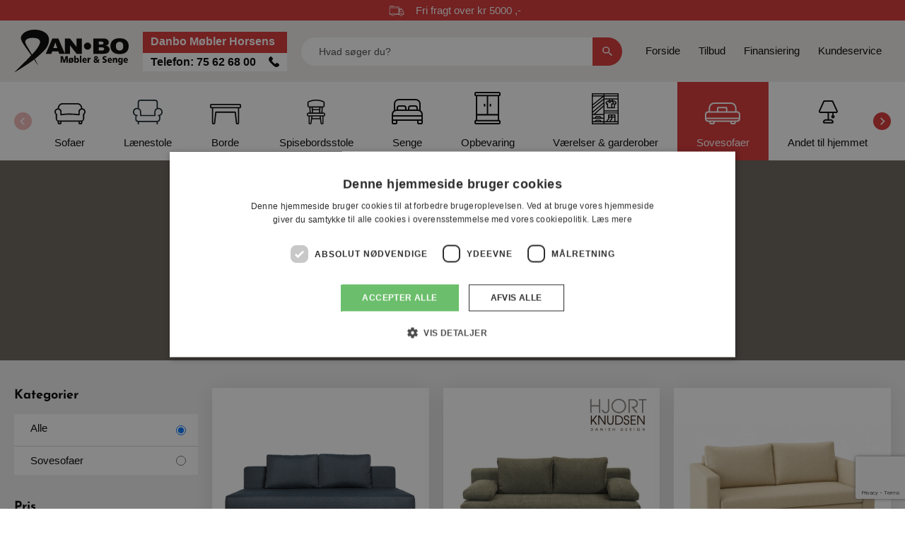

--- FILE ---
content_type: text/html; charset=UTF-8
request_url: https://danbohorsens.dk/sovesofaer
body_size: 17123
content:
<!DOCTYPE html PUBLIC "-//W3C//DTD XHTML 1.1//EN" "http://www.w3.org/TR/xhtml11/DTD/xhtml11.dtd">
<html><head><meta name="viewport" content="width=device-width, initial-scale=1, minimum-scale=1, maximum-scale=1"><script type="text/javascript">
        var previousurl = "\/sovesofaer";
        document.cookie = 'tcmspreviousurl='+previousurl+'; path=/';
    </script><meta name="viewport" content="width=device-width, initial-scale=1"><meta name="google-site-verification" content="VG1wllVOlN5JfKXLddCqdis7x27s2zQhpUmV79rHqXI"><meta http-equiv="Content-Type" content="text/html; charset=UTF-8"><link rel="icon" href="/upload/favicon.ico.ico" type="image/x-icon"><link rel="shortcut icon" href="/upload/favicon.ico.ico" type="image/x-icon"><meta http-equiv="X-UA-Compatible" content="IE=edge"><!--This design is created by Tiger Media A/S and is part of the TigerCMS, All rights reserved Tiger Media A/S 2005-2020--><title>Sovesofaer - Danbo Møbler Horsens</title><meta name="description" content=""><meta name="Keywords" content=""><meta name="Generator" content="TigerCMS"><meta property="og:url" content="https://danbomoebler.dk/sovesofaer"><meta property="og:locale" content="da_DK"><meta property="og:type" content="website"><meta property="og:title" content="Sovesofaer - Danbo Møbler Horsens"><meta property="og:description" content=""><meta property="og:site_name" content="Danbo Møbler Horsens"><link rel="stylesheet" type="text/css" href="/upload/system_tigermedia/css-combined-danbo4-806157538.css?build=03102025-0948" media="screen" /><script>
            var ADAPT_CONFIG = {
                path: '/theme/generel/basic/css/',
                dynamic: true,
                range: [
                    '0 to 768px = unsemantic-grid-mobile.css',
                    '768px to 769px = unsemantic-grid-tablet.css',
                    '769px = unsemantic-grid-desktop.css'
                ]
            };
        </script><noscript><link rel="stylesheet" href="/theme/generel/basic/css/unsemantic-grid-responsive-tablet.css"></noscript><script>
            var reCAPTCHAV3Data = {
                siteKey: '6LdM9xohAAAAAIQhy3U89Jv3rm3MokJR5fCuOdaT',
                locale: 'da',
                hideBadge: '0'
            }
        </script><script src="https://cdn.jsdelivr.net/npm/promise-polyfill@8/dist/polyfill.min.js"></script><script type="text/javascript">
                    cargoV2NotPreselectFirstConfig = false;
                </script><script type="text/javascript"  src="/upload/system_tigermedia/js-combined-danbo4-332383395.js?build=03112025-1524"> </script><script>
                            (function(i,s,o,g,r,a,m){i['GoogleAnalyticsObject']=r;i[r]=i[r]||function(){
                            (i[r].q=i[r].q||[]).push(arguments)},i[r].l=1*new Date();a=s.createElement(o),
                            m=s.getElementsByTagName(o)[0];a.async=1;a.src=g;m.parentNode.insertBefore(a,m)
                            })(window,document,'script','//www.google-analytics.com/analytics.js','ga');

                            ga('create', 'UA-228872254-1', 'auto');
                            
                                ga('send', 'pageview');
                            
                                        ga('require', 'ec');
                                    </script><!-- Google Tag Manager -->
<script>(function(w,d,s,l,i){w[l]=w[l]||[];w[l].push({'gtm.start':
new Date().getTime(),event:'gtm.js'});var f=d.getElementsByTagName(s)[0],
j=d.createElement(s),dl=l!='dataLayer'?'&l='+l:'';j.async=true;j.src=
'https://www.googletagmanager.com/gtm.js?id='+i+dl;f.parentNode.insertBefore(j,f);
})(window,document,'script','dataLayer','GTM-K3997MN');</script>
<!-- End Google Tag Manager -->

<!-- Google Tag Manager (noscript) -->
<noscript><iframe src="https://www.googletagmanager.com/ns.html?id=GTM-K3997MN"
height="0" width="0" style="display:none;visibility:hidden"></iframe></noscript>
<!-- End Google Tag Manager (noscript) -->

<!-- Nordea finans -->
<script type= "text/javascript"
src= "https://cdn.divido.com/widget/v3/nordea.calculator.js" ></script>

<!-- Meta Pixel Code -->
<script>
!function(f,b,e,v,n,t,s)
{if(f.fbq)return;n=f.fbq=function(){n.callMethod?
n.callMethod.apply(n,arguments):n.queue.push(arguments)};
if(!f._fbq)f._fbq=n;n.push=n;n.loaded=!0;n.version='2.0';
n.queue=[];t=b.createElement(e);t.async=!0;
t.src=v;s=b.getElementsByTagName(e)[0];
s.parentNode.insertBefore(t,s)}(window, document,'script',
'https://connect.facebook.net/en_US/fbevents.js');
fbq('init', '2069804523191904');
fbq('track', 'PageView');
</script>
<noscript><img height="1" width="1" style="display:none"
src="https://www.facebook.com/tr?id=2069804523191904&ev=PageView&noscript=1"
/></noscript>
<!-- End Meta Pixel Code -->

<!-- SparXpress -->
<script>
(function(d,l){var f=d.getElementsByTagName('script')[0],s=d.createElement('script');s.async=true;s.src='https://sparxpres.dk/app/webintegration/static/module-loader.js';s.onload=function(){sparxpresClientLoader(l);};f.parentNode.insertBefore(s,f);})(document,'e1ae8320-ae81-4c23-8e7e-e44004b8ff61');
</script>
<!-- End SparXpress --><script type="text/javascript" charset="UTF-8" src="//cdn.cookie-script.com/s/14f880589d725ef36b64c0e25e52d2a9.js"></script><script type="text/plain" data-cookiescript="accepted" data-cookiecategory="targeting">
        !function(f,b,e,v,n,t,s){if(f.fbq)return;n=f.fbq=function(){n.callMethod?
        n.callMethod.apply(n,arguments):n.queue.push(arguments)};if(!f._fbq)f._fbq=n;
        n.push=n;n.loaded=!0;n.version='2.0';n.queue=[];t=b.createElement(e);t.async=!0;
        t.src=v;s=b.getElementsByTagName(e)[0];s.parentNode.insertBefore(t,s)}(window,
        document,'script','//connect.facebook.net/en_US/fbevents.js');

        fbq('init', '718774122875559');
        fbq('track', 'PageView');
        </script><noscript><img height="1" width="1" style="display:none" src="https://www.facebook.com/tr?id=718774122875559&amp;ev=PageView&amp;noscript=1"></noscript><script src="//maps.googleapis.com/maps/api/js?key=AIzaSyCmEscNuMFKWegyO7B0so9n6bQVyIotThk&amp;libraries=drawing,geometry,places,visualization"></script><link href="https://danbomoebler.dk/sovesofaer" rel="canonical"><link rel="preconnect" href="https://danbomoebler.dk" crossorigin=""><link rel="preload" href="https://danbomoebler.dk/image.php?filename=/upload/design2022/intro.jpg&amp;mwidth=1920&amp;mheight=611&amp;type=webp&amp;autocrop=1" as="image"></head><body><main class="main-site"><header class="header-site"><div class="flex-container"><div class="row cargo"><div class="col nowrap"><svg xmlns="http://www.w3.org/2000/svg" xmlns:xlink="http://www.w3.org/1999/xlink" width="34px" height="25px" viewBox="0 0 34 25" version="1.1"><g id="Page-1" stroke="none" stroke-width="1" fill="none" fill-rule="evenodd"><g id="delivery" fill="#000000"><path d="M7.93335547,17.6021055 C6.05824219,17.6021055 4.53335547,19.1269922 4.53335547,21.0021055 C4.53335547,22.8772188 6.05824219,24.4021055 7.93335547,24.4021055 C9.80846875,24.4021055 11.3333555,22.8772187 11.3333555,21.0021055 C11.3333555,19.1269922 9.80840234,17.6021055 7.93335547,17.6021055 Z M7.93335547,23.26875 C6.68325781,23.26875 5.66671094,22.2521367 5.66671094,21.0021055 C5.66671094,19.7520078 6.68332422,18.7354609 7.93335547,18.7354609 C9.18338672,18.7354609 10.2,19.7520742 10.2,21.0021055 C10.2,22.2521367 9.18338672,23.26875 7.93335547,23.26875 Z" id="Shape" fill-rule="nonzero"></path><path d="M27.2,17.6021055 C25.3248867,17.6021055 23.8,19.1269922 23.8,21.0021055 C23.8,22.8772188 25.3248867,24.4021055 27.2,24.4021055 C29.0751133,24.4021055 30.6,22.8772187 30.6,21.0021055 C30.6,19.1269922 29.0751133,17.6021055 27.2,17.6021055 Z M27.2,23.26875 C25.9499023,23.26875 24.9333555,22.2521367 24.9333555,21.0021055 C24.9333555,19.7520078 25.9499688,18.7354609 27.2,18.7354609 C28.4500977,18.7354609 29.4666445,19.7520742 29.4666445,21.0021055 C29.4666445,22.2521367 28.4500977,23.26875 27.2,23.26875 Z" id="Shape" fill-rule="nonzero"></path><path d="M33.9098867,14.4622188 L28.8098867,6.52886328 C28.7056289,6.36676563 28.526,6.26875 28.3332891,6.26875 L22.1,6.26875 C21.7866289,6.26875 21.5333555,6.52262109 21.5333555,6.83539453 L21.5333555,21.0020391 C21.5333555,21.3154102 21.7866289,21.5686836 22.1,21.5686836 L24.3666445,21.5686836 L24.3666445,20.4353281 L22.6666445,20.4353281 L22.6666445,7.40210547 L28.0239023,7.40210547 L32.8666445,14.9353633 L32.8666445,20.4354609 L30.0332891,20.4354609 L30.0332891,21.56875 L33.4332891,21.56875 C33.7466602,21.56875 33.9999336,21.3154766 33.9999336,21.0021055 L33.9999336,14.76875 C34,14.6605078 33.9688555,14.5533945 33.9098867,14.4622188 Z" id="Path"></path><path d="M24.9333555,13.6353945 L24.9333555,9.66875 L29.4667109,9.66875 L29.4667109,8.53539453 L24.3667109,8.53539453 C24.0533398,8.53539453 23.8000664,8.78926563 23.8000664,9.10203906 L23.8000664,14.2020391 C23.8000664,14.5154102 24.0533398,14.7686836 24.3667109,14.7686836 L32.8667109,14.7686836 L32.8667109,13.6353281 L24.9333555,13.6353281 L24.9333555,13.6353945 Z" id="Path"></path><path d="M22.1,2.30210547 L0.566644531,2.30210547 C0.253871094,2.30210547 0,2.55597656 0,2.86875 L0,21.0021055 C0,21.3154766 0.253871094,21.56875 0.566644531,21.56875 L5.1,21.56875 L5.1,20.4353945 L1.13335547,20.4353945 L1.13335547,3.43539453 L21.5333555,3.43539453 L21.5333555,20.4353945 L10.7666445,20.4353945 L10.7666445,21.56875 L22.1,21.56875 C22.4133711,21.56875 22.6666445,21.3154766 22.6666445,21.0021055 L22.6666445,2.86875 C22.6666445,2.55597656 22.4133711,2.30210547 22.1,2.30210547 Z" id="Path"></path><rect id="Rectangle" x="0.566644531" y="18.16875" width="3.4" height="1.13335547"></rect><rect id="Rectangle" x="11.9" y="18.16875" width="9.63335547" height="1.13335547"></rect><rect id="Rectangle" x="31.1666445" y="18.16875" width="2.26664453" height="1.13335547"></rect><rect id="Rectangle" x="2.26664453" y="4.56875" width="19.8333555" height="1.13335547"></rect><rect id="Rectangle" x="7.36664453" y="20.4353945" width="1.13335547" height="1.13335547"></rect><rect id="Rectangle" x="26.6333555" y="20.4353945" width="1.13335547" height="1.13335547"></rect><rect id="Rectangle" x="2.26664453" y="0.0353945313" width="7.93335547" height="1.13335547"></rect><rect id="Rectangle" x="0" y="0.0353945313" width="1.13335547" height="1.13335547"></rect></g></g></svg><span>Fri fragt over kr 5000 ,-</span></div></div></div><div class="container"><div class="row header-main"><div class="col col-xl-auto col-xxl-4 nowrap"><div class="logo"><a href="/"><img src="/theme/danbo4/images/logo.svg" alt="Danbo Møbler &amp; Senge"></a></div><div class="header-shop"><div class="header-shop-title">Danbo Møbler Horsens</div><div class="header-shop-phone"><a href="tel:75%2062%2068%2000">
													Telefon: 75 62 68 00 
													<span><svg xmlns="http://www.w3.org/2000/svg" xmlns:xlink="http://www.w3.org/1999/xlink" version="1.1" id="Capa_1" x="0px" y="0px" viewBox="0 0 53.942 53.942" style="enable-background:new 0 0 53.942 53.942;" xml:space="preserve">
															<path d="M53.364,40.908c-2.008-3.796-8.981-7.912-9.288-8.092c-0.896-0.51-1.831-0.78-2.706-0.78c-1.301,0-2.366,0.596-3.011,1.68                 c-1.02,1.22-2.285,2.646-2.592,2.867c-2.376,1.612-4.236,1.429-6.294-0.629L17.987,24.467c-2.045-2.045-2.233-3.928-0.632-6.291                 c0.224-0.309,1.65-1.575,2.87-2.596c0.778-0.463,1.312-1.151,1.546-1.995c0.311-1.123,0.082-2.444-0.652-3.731                 c-0.173-0.296-4.291-7.27-8.085-9.277c-0.708-0.375-1.506-0.573-2.306-0.573c-1.318,0-2.558,0.514-3.49,1.445L4.7,3.986                 c-4.014,4.013-5.467,8.562-4.321,13.52c0.956,4.132,3.742,8.529,8.282,13.068l14.705,14.705c5.746,5.746,11.224,8.66,16.282,8.66                 c0,0,0,0,0.001,0c3.72,0,7.188-1.581,10.305-4.698l2.537-2.537C54.033,45.163,54.383,42.833,53.364,40.908z"></path>
														</svg></span></a></div></div></div><div class="col-auto col-md-4 col-xl col-xxl-4"><div class="header-search"><a href="#" class="header-search-toggle"><svg xmlns="http://www.w3.org/2000/svg" width="13.063" height="13.063" viewBox="0 0 13.063 13.063"><path d="M13.8,12.711h-.6l-.224-.187a4.941,4.941,0,0,0,1.154-3.172,4.82,4.82,0,1,0-4.8,4.852A4.988,4.988,0,0,0,12.5,13.047l.223.187v.6l3.722,3.732,1.116-1.12Zm-4.466,0a3.359,3.359,0,1,1,3.349-3.359A3.34,3.34,0,0,1,9.338,12.711Z" transform="translate(-4.5 -4.5)" fill="#fff"></path></svg></a><form class="header-search-form" action="/produktsoeger" method="qet"><input type="text" class="header-search-text" placeholder="Hvad søger du?" name="q" value=""><button class="header-search-button"><svg xmlns="http://www.w3.org/2000/svg" width="13.063" height="13.063" viewBox="0 0 13.063 13.063"><path d="M13.8,12.711h-.6l-.224-.187a4.941,4.941,0,0,0,1.154-3.172,4.82,4.82,0,1,0-4.8,4.852A4.988,4.988,0,0,0,12.5,13.047l.223.187v.6l3.722,3.732,1.116-1.12Zm-4.466,0a3.359,3.359,0,1,1,3.349-3.359A3.34,3.34,0,0,1,9.338,12.711Z" transform="translate(-4.5 -4.5)" fill="#fff"></path></svg></button></form></div></div><div class="col-auto col-xxl-4"><a href="#" class="navigation-toggle"><span class="navigation-toggle-icon"></span></a><div class="navigation"><a href="#" class="navigation-toggle mb-5"><span class="navigation-toggle-icon"></span></a><div class="categoryMenu"><div class='categoryItem' role='group'><a class='category-nav-item' href="/moebler/sofaer" ><span class='category-nav-icon'><svg xmlns="http://www.w3.org/2000/svg" width="43.75" height="30.086" viewBox="0 0 43.75 30.086"><path d="M39.2,7.312V7.294C39.2,3.847,36.477,0,32.821,0H10.94C7.284,0,4.558,3.847,4.558,7.294v.018a5.027,5.027,0,0,0-4.54,5.461,4.971,4.971,0,0,0,1.8,3.4v5.707a4.561,4.561,0,0,0,2.735,4.176v2.206a1.829,1.829,0,0,0,1.823,1.823H8.2a1.829,1.829,0,0,0,1.823-1.823V26.44h23.7v1.823a1.829,1.829,0,0,0,1.823,1.823h1.823a1.829,1.829,0,0,0,1.823-1.823V26.057a4.552,4.552,0,0,0,2.735-4.176V16.174a5.013,5.013,0,0,0-2.735-8.853ZM10.94,1.823H32.821c2.525,0,4.559,2.99,4.559,5.47v.191a5.019,5.019,0,0,0-3.647,4.823v3.063a112.723,112.723,0,0,0-12.764-.784,73.218,73.218,0,0,0-10.94.748V12.308A5.027,5.027,0,0,0,6.382,7.485V7.294C6.382,4.814,8.415,1.823,10.94,1.823ZM8.205,28.263H6.382V26.44H8.205Zm29.175,0H35.556V26.44H37.38Zm3.136-13.3a.91.91,0,0,0-.4.757v6.163a2.731,2.731,0,0,1-2.735,2.735h-31a2.731,2.731,0,0,1-2.735-2.735V15.718a.934.934,0,0,0-.4-.757,3.189,3.189,0,1,1,4.96-2.653v4.1a.885.885,0,0,0,.337.7A.91.91,0,0,0,9.3,17.3a66.8,66.8,0,0,1,11.679-.893,108.6,108.6,0,0,1,13.548.9.907.907,0,0,0,1.03-.775c0-.046.009-.082.009-.128v-4.1a3.191,3.191,0,1,1,4.96,2.653Z" transform="translate(0.002)"/></svg></span><span class='category-nav-title'>Sofaer</span></a></div><div class='categoryItem' role='group'><a class='category-nav-item' href="/moebler/laenestole" ><span class='category-nav-icon'><svg xmlns="http://www.w3.org/2000/svg" width="41.939" height="35.214" viewBox="0 0 41.939 35.214"><path d="M41.939,17.607a5.875,5.875,0,0,0-5.869-5.869,4.737,4.737,0,0,0-.838.084V4.175A4.325,4.325,0,0,0,30.871,0H10.749A4.051,4.051,0,0,0,6.724,4.092v7.73a4.585,4.585,0,0,0-.838-.084A5.852,5.852,0,0,0,3.371,22.889v4.779a4.082,4.082,0,0,0,3.354,4.192v3.354H8.4V31.861H33.554v3.354h1.677V31.726a4.308,4.308,0,0,0,3.354-4.058v-4.8A5.852,5.852,0,0,0,41.939,17.607ZM8.4,4.192a2.393,2.393,0,0,1,2.247-2.515H30.871a2.68,2.68,0,0,1,2.683,2.5v8.15A5.848,5.848,0,0,0,30.2,17.607V21.8H11.755V17.607A5.848,5.848,0,0,0,8.4,12.325ZM36.036,21.8h-.8v1.677h.8a5.118,5.118,0,0,0,.872-.084v4.276a2.658,2.658,0,0,1-2.683,2.515H7.395a2.369,2.369,0,0,1-2.348-2.415V23.392a4.737,4.737,0,0,0,.838.084h.838V21.8H5.886a4.192,4.192,0,1,1,4.192-4.192v5.031a.83.83,0,0,0,.838.838H31.039a.83.83,0,0,0,.838-.838V17.607A4.192,4.192,0,1,1,36.069,21.8Z" transform="translate(0 0)" fill="#0e1d25"/></svg></span><span class='category-nav-title'>Lænestole</span></a></div><div class='categoryItem' role='group'><a class='category-nav-item' href="/moebler/borde" ><span class='category-nav-icon'><svg xmlns="http://www.w3.org/2000/svg" width="43.762" height="29.175" viewBox="0 0 43.762 29.175"><path d="M41.939,0H1.823A1.829,1.829,0,0,0,0,1.823V4.559A1.829,1.829,0,0,0,1.823,6.382h.912V27.351a1.829,1.829,0,0,0,1.823,1.823h1a1.826,1.826,0,0,0,1.814-1.623l1.65-14.788h25.71l1.641,14.788A1.82,1.82,0,0,0,38.2,29.175h1a1.829,1.829,0,0,0,1.823-1.823V6.382h.912a1.829,1.829,0,0,0,1.823-1.823V1.823A1.829,1.829,0,0,0,41.939,0ZM39.2,27.351h-1l-1.732-15.6a.917.917,0,0,0-.912-.811H8.205a.9.9,0,0,0-.9.811l-1.741,15.6h-1V6.382H39.2ZM1.823,4.559V1.823H41.939V4.559Z"/></svg></span><span class='category-nav-title'>Borde</span></a></div><div class='categoryItem' role='group'><a class='category-nav-item' href="/moebler/spisebordsstole" ><span class='category-nav-icon'><svg xmlns="http://www.w3.org/2000/svg" width="25.437" height="34.987" viewBox="0 0 25.437 34.987"><path d="M23.06,18.289H21.612l.413-7.156h.239A2.382,2.382,0,0,0,24.65,8.747V4.326a2.368,2.368,0,0,0-1.423-2.179,26.77,26.77,0,0,0-21.008,0A2.368,2.368,0,0,0,.8,4.326V8.747a2.382,2.382,0,0,0,2.385,2.385h.239l.413,7.156H2.385A2.382,2.382,0,0,0,0,20.674v.8a2.382,2.382,0,0,0,2.385,2.385h0V33.4a1.6,1.6,0,0,0,1.59,1.59h.9a1.592,1.592,0,0,0,1.574-1.368l.827-5.789H18.161l.827,5.789a1.606,1.606,0,0,0,1.574,1.368h.9a1.6,1.6,0,0,0,1.59-1.59V23.855a2.382,2.382,0,0,0,2.385-2.385h0v-.8a2.382,2.382,0,0,0-2.385-2.385Zm-3.038,0h-1.59l.413-7.156h1.59Zm-11.411,0-.183-3.181h8.6l-.183,3.181H8.6Zm8.508-4.771H8.333L8.19,11.132h9.065l-.143,2.385ZM2.385,8.747V4.326A.8.8,0,0,1,2.839,3.6a25.22,25.22,0,0,1,19.76,0,.779.779,0,0,1,.453.724V8.747a.8.8,0,0,1-.8.8H3.181A.8.8,0,0,1,2.385,8.747ZM5.01,11.132H6.6l.413,7.156H5.423L5.01,11.132ZM4.874,33.4h-.9V23.855H6.242L4.882,33.4ZM7.506,26.24l.342-2.385H17.6l.342,2.385H7.506ZM21.469,33.4h-.9l-1.36-9.542h2.266V33.4Zm2.385-11.927a.8.8,0,0,1-.8.8H2.385a.8.8,0,0,1-.8-.8v-.8a.8.8,0,0,1,.8-.8H23.06a.8.8,0,0,1,.8.8Z" transform="translate(0 0)"/></svg></span><span class='category-nav-title'>Spisebordsstole</span></a></div><div class='categoryItem' role='group'><a class='category-nav-item' href="/moebler/senge" ><span class='category-nav-icon'><svg xmlns="http://www.w3.org/2000/svg" width="44.015" height="36.012" viewBox="0 0 44.015 36.012"><path d="M41.014,16.266V7a7.01,7.01,0,0,0-7-7H10A7.01,7.01,0,0,0,3,7v9.263a7,7,0,0,0-3,5.742v12a2.007,2.007,0,0,0,2,2H6a2.007,2.007,0,0,0,2-2v-3h28.01v3a2.007,2.007,0,0,0,2,2h4a2.007,2.007,0,0,0,2-2v-12A7,7,0,0,0,41.014,16.266ZM5,7a5,5,0,0,1,5-5H34.012a5,5,0,0,1,5,5v8.3a6.781,6.781,0,0,0-2-.3V13a4,4,0,0,0-4-4h-6a4,4,0,0,0-4,4v2h-2V13a4,4,0,0,0-4-4H11a4,4,0,0,0-4,4v2a6.781,6.781,0,0,0-2,.3Zm30.01,8h-10V13a2.007,2.007,0,0,1,2-2h6a2.007,2.007,0,0,1,2,2Zm-16.005,0H9V13a2.007,2.007,0,0,1,2-2h6a2.007,2.007,0,0,1,2,2ZM2,22.008a5,5,0,0,1,5-5h30.01a5,5,0,0,1,5,5v1H2Zm4,12H2v-3H6Zm-4-5v-4H42.014v4Zm40.014,5h-4v-3h4Z" transform="translate(0)"/></svg></span><span class='category-nav-title'>Senge</span></a></div><div class='categoryItem' role='group'><a class='category-nav-item' href="/moebler/reoler---tv-moebler" ><span class='category-nav-icon'><svg xmlns="http://www.w3.org/2000/svg" width="37.297" height="45.585" viewBox="0 0 37.297 45.585"><path d="M37.3,4.144V2.072A2.078,2.078,0,0,0,35.225,0H2.072A2.078,2.078,0,0,0,0,2.072V4.144A2.078,2.078,0,0,0,2.072,6.216V39.369A2.078,2.078,0,0,0,0,41.441v2.072a2.078,2.078,0,0,0,2.072,2.072H35.225A2.078,2.078,0,0,0,37.3,43.513V41.441a2.078,2.078,0,0,0-2.072-2.072V6.216A2.078,2.078,0,0,0,37.3,4.144ZM2.072,2.072H35.225V4.144H2.072Zm15.54,4.144V31.081H4.144V6.216Zm17.613,37.3H2.072V41.441H35.225ZM4.144,39.369V33.153H33.153v6.216Zm29.009-8.288H19.685V6.216H33.153Z"/><path d="M22.036,20.144a1.039,1.039,0,0,0,1.036-1.036V17.036a1.036,1.036,0,1,0-2.072,0v2.072A1.039,1.039,0,0,0,22.036,20.144Z" transform="translate(0.757 0.576)"/><path d="M14.036,20.144a1.039,1.039,0,0,0,1.036-1.036V17.036a1.036,1.036,0,1,0-2.072,0v2.072A1.039,1.039,0,0,0,14.036,20.144Z" transform="translate(0.468 0.576)"/></svg></span><span class='category-nav-title'>Opbevaring</span></a></div><div class='categoryItem' role='group'><a class='category-nav-item' href="/vaerelser---garderober" ><span class='category-nav-icon'><svg xmlns="http://www.w3.org/2000/svg" width="37.217" height="43.785" viewBox="0 0 37.217 43.785"><path d="M0,43.055a.729.729,0,0,0,.73.73H36.487a.729.729,0,0,0,.73-.73V.73a.729.729,0,0,0-.73-.73H.73A.729.729,0,0,0,0,.73Zm21.894-3.649a2.09,2.09,0,0,1,.932-1.691l.93-.62a.73.73,0,0,0,.326-.608V34.3H27v1.8l-.606.4a3.547,3.547,0,0,0-1.582,2.905H21.9Zm9.485-6.568H28.46v-1.46h2.919Zm-4.378,0H24.082v-1.46H27Zm.2,4.877.93-.62a.73.73,0,0,0,.326-.608V34.3h2.919v5.108H26.272a2.094,2.094,0,0,1,.933-1.691h0Zm5.635-7.066a.729.729,0,0,0-.73-.73H23.352a.729.729,0,0,0-.73.73V36.1l-.606.4a3.547,3.547,0,0,0-1.582,2.905H17.514V28.46H35.758V39.406H32.839ZM10.946,37.217H6.568a2.193,2.193,0,0,0-2.189,2.189H1.459V35.758H16.054v3.649H13.135a2.193,2.193,0,0,0-2.189-2.189h0Zm.73,2.189H5.838a.732.732,0,0,1,.73-.73h4.378a.732.732,0,0,1,.73.73ZM1.459,17.13,16.054,5.189V7.682L1.459,19.623ZM27.73,8.757V9.951H25.541V8.757Zm-5.407,5.514a.728.728,0,0,0-.651-.107l-.774.246-.372-1.117.378-.445a4.207,4.207,0,0,1,1.785-1.238,2.124,2.124,0,0,0,4.247,0,4.2,4.2,0,0,1,1.785,1.238l.378.445-.372,1.117-.774-.246a.734.734,0,0,0-.338-.025.73.73,0,0,0-.533.39.728.728,0,0,0-.079.33V19.7H22.624V14.86a.733.733,0,0,0-.3-.589h0Zm1.824-2.861h1.327v.2a.663.663,0,0,1-1.326,0v-.2Zm4.313,4.448.508.161a.729.729,0,0,0,.913-.464l.73-2.189a.73.73,0,0,0-.135-.7l-.643-.759a5.793,5.793,0,0,0-.475-.494H29.8a4.213,4.213,0,0,1,2.569,1.439l.378.445-.372,1.117-.774-.246a.728.728,0,0,0-.651.107.719.719,0,0,0-.22.259.728.728,0,0,0-.079.33V19.7H28.461V15.857ZM24.082,9.951h-.663a.813.813,0,0,0-.094.006h-.009A5.67,5.67,0,0,0,19.791,11.9l-.643.759a.73.73,0,0,0-.135.7l.73,2.189a.729.729,0,0,0,.913.464l.508-.161v4.575a.729.729,0,0,0,.73.73H31.38a.729.729,0,0,0,.73-.73V15.858l.508.161a.729.729,0,0,0,.913-.464l.73-2.189a.73.73,0,0,0-.135-.7l-.643-.759a5.675,5.675,0,0,0-3.526-1.947.783.783,0,0,0-.1-.007h-.663V8.756h6.568V24.081H17.514V8.757h6.568V9.951ZM10.946,32.109H6.568A2.193,2.193,0,0,0,4.378,34.3H1.459V30.649H16.054V34.3H13.135a2.193,2.193,0,0,0-2.189-2.189Zm.73,2.189H5.838a.732.732,0,0,1,.73-.73h4.378a.732.732,0,0,1,.73.73ZM1.459,21.508,16.054,9.567V12.8L1.459,25.406ZM16.054,29.19H4.829L16.054,19.146ZM1.459,27.335l14.595-12.6v2.457L2.64,29.19H1.459Zm16.054-1.793H35.758V27H17.514ZM35.758,7.3H17.514V4.378H35.758Zm-34.3,7.947V4.378H14.74Zm0,25.622H16.054v1.459H1.459Zm34.3,1.459H17.514V40.866H35.758Zm0-39.406H17.514V1.459H35.758ZM1.459,1.459H16.054V2.919H1.459Z"/></svg></span><span class='category-nav-title'>Værelser & garderober</span></a></div><div class='categoryItem' role='group'><a class='category-nav-item' href="/sovesofaer" ><span class='category-nav-icon'><svg xmlns="http://www.w3.org/2000/svg" width="50.44" height="30.681" viewBox="0 0 50.44 30.681"><path d="M45.982,12.291H45.1V7.885A7.894,7.894,0,0,0,37.217,0H13.222A7.893,7.893,0,0,0,5.337,7.885v4.407h-.88A4.462,4.462,0,0,0,0,16.747v6.029a4.461,4.461,0,0,0,4.456,4.456H6.333V28.5a2.186,2.186,0,0,0,2.183,2.182h3.449A2.186,2.186,0,0,0,14.148,28.5V27.232H36.293V28.5a2.185,2.185,0,0,0,2.182,2.182h3.45A2.184,2.184,0,0,0,44.107,28.5V27.232h1.878a4.461,4.461,0,0,0,4.456-4.456V16.747a4.461,4.461,0,0,0-4.457-4.456Zm-12.126,0H32.138V8.728a2.61,2.61,0,0,0-2.607-2.607H19.667A2.61,2.61,0,0,0,17.06,8.728v3.563H7.393V7.885a5.835,5.835,0,0,1,5.828-5.828h24a5.835,5.835,0,0,1,5.828,5.828v4.407H41.156m-2.057,0H28.135m1.945,0H19.116V8.728a.551.551,0,0,1,.551-.55h9.864a.55.55,0,0,1,.55.55v3.563ZM4.456,14.348H45.982a2.4,2.4,0,0,1,2.4,2.4v4.51H2.057v-4.51a2.4,2.4,0,0,1,2.4-2.4ZM12.09,28.5a.125.125,0,0,1-.125.125H8.515A.125.125,0,0,1,8.39,28.5V27.233h3.7V28.5Zm29.958,0a.125.125,0,0,1-.125.125H38.474a.125.125,0,0,1-.125-.125V27.233h3.7Zm3.934-3.321H4.456a2.4,2.4,0,0,1-2.337-1.863h46.2a2.4,2.4,0,0,1-2.337,1.863Z"/></svg></span><span class='category-nav-title'>Sovesofaer</span></a></div><div class='categoryItem' role='group'><a class='category-nav-item' href="/moebler/andet-til-hjemmet" ><span class='category-nav-icon'><svg xmlns="http://www.w3.org/2000/svg" xmlns:xlink="http://www.w3.org/1999/xlink" width="32.549" height="34.298" viewBox="0 0 32.549 34.298"><defs><clipPath id="a"><rect width="32.549" height="34.298" fill="none"/></clipPath></defs><g transform="translate(0 0)" clip-path="url(#a)"><path d="M29.3,18.274H6.657A2.438,2.438,0,0,1,4.441,14.82l6.141-13.4A2.444,2.444,0,0,1,12.8,0h10.36a2.444,2.444,0,0,1,2.216,1.423l6.141,13.4A2.438,2.438,0,0,1,29.3,18.274ZM12.8,2a.439.439,0,0,0-.4.255l-6.141,13.4a.438.438,0,0,0,.4.621H29.3a.438.438,0,0,0,.4-.621l-6.141-13.4a.439.439,0,0,0-.4-.256Z" transform="translate(-0.232 -0.044)"/><path d="M0,11.85a1,1,0,0,1-1-1V0A1,1,0,0,1,0-1,1,1,0,0,1,1,0V10.85A1,1,0,0,1,0,11.85Z" transform="translate(17.746 17.23)"/><path d="M14.1,28.384h8.3a2.455,2.455,0,0,1,1.724.714l1.192,1.191A2.439,2.439,0,0,1,23.6,34.453H12.912a2.439,2.439,0,0,1-1.724-4.163L12.38,29.1A2.455,2.455,0,0,1,14.1,28.384ZM23.6,32.453a.439.439,0,0,0,.31-.749l-1.192-1.191a.441.441,0,0,0-.31-.129H14.1a.441.441,0,0,0-.31.129L12.6,31.7a.439.439,0,0,0,.31.749Z" transform="translate(-0.509 -1.304)"/><path d="M0,5.069a1,1,0,0,1-1-1V0A1,1,0,0,1,0-1,1,1,0,0,1,1,0V4.069A1,1,0,0,1,0,5.069Z" transform="translate(24.527 17.23)"/><path d="M25.6,21.912a2.439,2.439,0,1,1-1.724.714A2.42,2.42,0,0,1,25.6,21.912Zm0,2.876a.439.439,0,1,0-.311-.129A.434.434,0,0,0,25.6,24.788Z" transform="translate(-1.072 -1.017)"/></g></svg></span><span class='category-nav-title'>Andet til hjemmet</span></a></div><script type="text/javascript">
                    $(".mobileOnly a[href='"+window.location.pathname+"']").addClass("active");
                    $(".mobileOnly a[href='"+window.location.pathname+"']").attr("aria-current", "page");
                    $(".mobileOnly a[href='"+window.location.pathname+"']").parentsUntil( ".mobileOnly", "li").addClass("active");
                </script></div><ul class="menu"><li><a href="/" >Forside</a><ul><li><a href="/Overblik" >Overblik</a></li><li><a href="/byg-selv-sofa" >Byg Selv Sofa</a></li><li><a href="/design_selv" >Design Selv</a></li></ul></li><li><a href="/udsalg" >Tilbud</a><ul><li><a href="https://danbohorsens.dk/produkt/14329" >Udstillingsmodeller</a></li></ul></li><li><a href="/finansiering" >Finansiering</a></li><li><a href="/kundeservice" >Kundeservice</a><ul><li><a href="/gode-raad" >Gode råd</a></li><li><a href="/butikker" >Butikker</a></li><li><a href="/persondatapolitik" >Persondatapolitik</a></li><li><a href="/kundeservice/staerk-pris" >Stærk pris</a></li><li><a href="/kundeservice/salgs--og-leveringsbetingelser" >Salgs- og leveringsbetingelser</a></li></ul></li></ul><script type="text/javascript">
                    $(".menu a[href='"+window.location.pathname+"']").addClass("active");
                    $(".menu a[href='"+window.location.pathname+"']").attr("aria-current", "page");
                    $(".menu a[href='"+window.location.pathname+"']").parentsUntil( ".menu", "li").addClass("active");
                </script></div></div></div></div><div class="fixed-top-header"></div></header><div class="content-site d-lg-block d-flex flex-column"><div class="category-nav"><div class="container"><div class="category-nav-list category-nav-swiper swiper"><div class="swiper-wrapper"><div class='swiper-slide' role='group'><a class='category-nav-item' href="/moebler/sofaer" ><span class='category-nav-icon'><svg xmlns="http://www.w3.org/2000/svg" width="43.75" height="30.086" viewBox="0 0 43.75 30.086"><path d="M39.2,7.312V7.294C39.2,3.847,36.477,0,32.821,0H10.94C7.284,0,4.558,3.847,4.558,7.294v.018a5.027,5.027,0,0,0-4.54,5.461,4.971,4.971,0,0,0,1.8,3.4v5.707a4.561,4.561,0,0,0,2.735,4.176v2.206a1.829,1.829,0,0,0,1.823,1.823H8.2a1.829,1.829,0,0,0,1.823-1.823V26.44h23.7v1.823a1.829,1.829,0,0,0,1.823,1.823h1.823a1.829,1.829,0,0,0,1.823-1.823V26.057a4.552,4.552,0,0,0,2.735-4.176V16.174a5.013,5.013,0,0,0-2.735-8.853ZM10.94,1.823H32.821c2.525,0,4.559,2.99,4.559,5.47v.191a5.019,5.019,0,0,0-3.647,4.823v3.063a112.723,112.723,0,0,0-12.764-.784,73.218,73.218,0,0,0-10.94.748V12.308A5.027,5.027,0,0,0,6.382,7.485V7.294C6.382,4.814,8.415,1.823,10.94,1.823ZM8.205,28.263H6.382V26.44H8.205Zm29.175,0H35.556V26.44H37.38Zm3.136-13.3a.91.91,0,0,0-.4.757v6.163a2.731,2.731,0,0,1-2.735,2.735h-31a2.731,2.731,0,0,1-2.735-2.735V15.718a.934.934,0,0,0-.4-.757,3.189,3.189,0,1,1,4.96-2.653v4.1a.885.885,0,0,0,.337.7A.91.91,0,0,0,9.3,17.3a66.8,66.8,0,0,1,11.679-.893,108.6,108.6,0,0,1,13.548.9.907.907,0,0,0,1.03-.775c0-.046.009-.082.009-.128v-4.1a3.191,3.191,0,1,1,4.96,2.653Z" transform="translate(0.002)"/></svg></span><span class='category-nav-title'>Sofaer</span></a></div><div class='swiper-slide' role='group'><a class='category-nav-item' href="/moebler/laenestole" ><span class='category-nav-icon'><svg xmlns="http://www.w3.org/2000/svg" width="41.939" height="35.214" viewBox="0 0 41.939 35.214"><path d="M41.939,17.607a5.875,5.875,0,0,0-5.869-5.869,4.737,4.737,0,0,0-.838.084V4.175A4.325,4.325,0,0,0,30.871,0H10.749A4.051,4.051,0,0,0,6.724,4.092v7.73a4.585,4.585,0,0,0-.838-.084A5.852,5.852,0,0,0,3.371,22.889v4.779a4.082,4.082,0,0,0,3.354,4.192v3.354H8.4V31.861H33.554v3.354h1.677V31.726a4.308,4.308,0,0,0,3.354-4.058v-4.8A5.852,5.852,0,0,0,41.939,17.607ZM8.4,4.192a2.393,2.393,0,0,1,2.247-2.515H30.871a2.68,2.68,0,0,1,2.683,2.5v8.15A5.848,5.848,0,0,0,30.2,17.607V21.8H11.755V17.607A5.848,5.848,0,0,0,8.4,12.325ZM36.036,21.8h-.8v1.677h.8a5.118,5.118,0,0,0,.872-.084v4.276a2.658,2.658,0,0,1-2.683,2.515H7.395a2.369,2.369,0,0,1-2.348-2.415V23.392a4.737,4.737,0,0,0,.838.084h.838V21.8H5.886a4.192,4.192,0,1,1,4.192-4.192v5.031a.83.83,0,0,0,.838.838H31.039a.83.83,0,0,0,.838-.838V17.607A4.192,4.192,0,1,1,36.069,21.8Z" transform="translate(0 0)" fill="#0e1d25"/></svg></span><span class='category-nav-title'>Lænestole</span></a></div><div class='swiper-slide' role='group'><a class='category-nav-item' href="/moebler/borde" ><span class='category-nav-icon'><svg xmlns="http://www.w3.org/2000/svg" width="43.762" height="29.175" viewBox="0 0 43.762 29.175"><path d="M41.939,0H1.823A1.829,1.829,0,0,0,0,1.823V4.559A1.829,1.829,0,0,0,1.823,6.382h.912V27.351a1.829,1.829,0,0,0,1.823,1.823h1a1.826,1.826,0,0,0,1.814-1.623l1.65-14.788h25.71l1.641,14.788A1.82,1.82,0,0,0,38.2,29.175h1a1.829,1.829,0,0,0,1.823-1.823V6.382h.912a1.829,1.829,0,0,0,1.823-1.823V1.823A1.829,1.829,0,0,0,41.939,0ZM39.2,27.351h-1l-1.732-15.6a.917.917,0,0,0-.912-.811H8.205a.9.9,0,0,0-.9.811l-1.741,15.6h-1V6.382H39.2ZM1.823,4.559V1.823H41.939V4.559Z"/></svg></span><span class='category-nav-title'>Borde</span></a></div><div class='swiper-slide' role='group'><a class='category-nav-item' href="/moebler/spisebordsstole" ><span class='category-nav-icon'><svg xmlns="http://www.w3.org/2000/svg" width="25.437" height="34.987" viewBox="0 0 25.437 34.987"><path d="M23.06,18.289H21.612l.413-7.156h.239A2.382,2.382,0,0,0,24.65,8.747V4.326a2.368,2.368,0,0,0-1.423-2.179,26.77,26.77,0,0,0-21.008,0A2.368,2.368,0,0,0,.8,4.326V8.747a2.382,2.382,0,0,0,2.385,2.385h.239l.413,7.156H2.385A2.382,2.382,0,0,0,0,20.674v.8a2.382,2.382,0,0,0,2.385,2.385h0V33.4a1.6,1.6,0,0,0,1.59,1.59h.9a1.592,1.592,0,0,0,1.574-1.368l.827-5.789H18.161l.827,5.789a1.606,1.606,0,0,0,1.574,1.368h.9a1.6,1.6,0,0,0,1.59-1.59V23.855a2.382,2.382,0,0,0,2.385-2.385h0v-.8a2.382,2.382,0,0,0-2.385-2.385Zm-3.038,0h-1.59l.413-7.156h1.59Zm-11.411,0-.183-3.181h8.6l-.183,3.181H8.6Zm8.508-4.771H8.333L8.19,11.132h9.065l-.143,2.385ZM2.385,8.747V4.326A.8.8,0,0,1,2.839,3.6a25.22,25.22,0,0,1,19.76,0,.779.779,0,0,1,.453.724V8.747a.8.8,0,0,1-.8.8H3.181A.8.8,0,0,1,2.385,8.747ZM5.01,11.132H6.6l.413,7.156H5.423L5.01,11.132ZM4.874,33.4h-.9V23.855H6.242L4.882,33.4ZM7.506,26.24l.342-2.385H17.6l.342,2.385H7.506ZM21.469,33.4h-.9l-1.36-9.542h2.266V33.4Zm2.385-11.927a.8.8,0,0,1-.8.8H2.385a.8.8,0,0,1-.8-.8v-.8a.8.8,0,0,1,.8-.8H23.06a.8.8,0,0,1,.8.8Z" transform="translate(0 0)"/></svg></span><span class='category-nav-title'>Spisebordsstole</span></a></div><div class='swiper-slide' role='group'><a class='category-nav-item' href="/moebler/senge" ><span class='category-nav-icon'><svg xmlns="http://www.w3.org/2000/svg" width="44.015" height="36.012" viewBox="0 0 44.015 36.012"><path d="M41.014,16.266V7a7.01,7.01,0,0,0-7-7H10A7.01,7.01,0,0,0,3,7v9.263a7,7,0,0,0-3,5.742v12a2.007,2.007,0,0,0,2,2H6a2.007,2.007,0,0,0,2-2v-3h28.01v3a2.007,2.007,0,0,0,2,2h4a2.007,2.007,0,0,0,2-2v-12A7,7,0,0,0,41.014,16.266ZM5,7a5,5,0,0,1,5-5H34.012a5,5,0,0,1,5,5v8.3a6.781,6.781,0,0,0-2-.3V13a4,4,0,0,0-4-4h-6a4,4,0,0,0-4,4v2h-2V13a4,4,0,0,0-4-4H11a4,4,0,0,0-4,4v2a6.781,6.781,0,0,0-2,.3Zm30.01,8h-10V13a2.007,2.007,0,0,1,2-2h6a2.007,2.007,0,0,1,2,2Zm-16.005,0H9V13a2.007,2.007,0,0,1,2-2h6a2.007,2.007,0,0,1,2,2ZM2,22.008a5,5,0,0,1,5-5h30.01a5,5,0,0,1,5,5v1H2Zm4,12H2v-3H6Zm-4-5v-4H42.014v4Zm40.014,5h-4v-3h4Z" transform="translate(0)"/></svg></span><span class='category-nav-title'>Senge</span></a></div><div class='swiper-slide' role='group'><a class='category-nav-item' href="/moebler/reoler---tv-moebler" ><span class='category-nav-icon'><svg xmlns="http://www.w3.org/2000/svg" width="37.297" height="45.585" viewBox="0 0 37.297 45.585"><path d="M37.3,4.144V2.072A2.078,2.078,0,0,0,35.225,0H2.072A2.078,2.078,0,0,0,0,2.072V4.144A2.078,2.078,0,0,0,2.072,6.216V39.369A2.078,2.078,0,0,0,0,41.441v2.072a2.078,2.078,0,0,0,2.072,2.072H35.225A2.078,2.078,0,0,0,37.3,43.513V41.441a2.078,2.078,0,0,0-2.072-2.072V6.216A2.078,2.078,0,0,0,37.3,4.144ZM2.072,2.072H35.225V4.144H2.072Zm15.54,4.144V31.081H4.144V6.216Zm17.613,37.3H2.072V41.441H35.225ZM4.144,39.369V33.153H33.153v6.216Zm29.009-8.288H19.685V6.216H33.153Z"/><path d="M22.036,20.144a1.039,1.039,0,0,0,1.036-1.036V17.036a1.036,1.036,0,1,0-2.072,0v2.072A1.039,1.039,0,0,0,22.036,20.144Z" transform="translate(0.757 0.576)"/><path d="M14.036,20.144a1.039,1.039,0,0,0,1.036-1.036V17.036a1.036,1.036,0,1,0-2.072,0v2.072A1.039,1.039,0,0,0,14.036,20.144Z" transform="translate(0.468 0.576)"/></svg></span><span class='category-nav-title'>Opbevaring</span></a></div><div class='swiper-slide' role='group'><a class='category-nav-item' href="/vaerelser---garderober" ><span class='category-nav-icon'><svg xmlns="http://www.w3.org/2000/svg" width="37.217" height="43.785" viewBox="0 0 37.217 43.785"><path d="M0,43.055a.729.729,0,0,0,.73.73H36.487a.729.729,0,0,0,.73-.73V.73a.729.729,0,0,0-.73-.73H.73A.729.729,0,0,0,0,.73Zm21.894-3.649a2.09,2.09,0,0,1,.932-1.691l.93-.62a.73.73,0,0,0,.326-.608V34.3H27v1.8l-.606.4a3.547,3.547,0,0,0-1.582,2.905H21.9Zm9.485-6.568H28.46v-1.46h2.919Zm-4.378,0H24.082v-1.46H27Zm.2,4.877.93-.62a.73.73,0,0,0,.326-.608V34.3h2.919v5.108H26.272a2.094,2.094,0,0,1,.933-1.691h0Zm5.635-7.066a.729.729,0,0,0-.73-.73H23.352a.729.729,0,0,0-.73.73V36.1l-.606.4a3.547,3.547,0,0,0-1.582,2.905H17.514V28.46H35.758V39.406H32.839ZM10.946,37.217H6.568a2.193,2.193,0,0,0-2.189,2.189H1.459V35.758H16.054v3.649H13.135a2.193,2.193,0,0,0-2.189-2.189h0Zm.73,2.189H5.838a.732.732,0,0,1,.73-.73h4.378a.732.732,0,0,1,.73.73ZM1.459,17.13,16.054,5.189V7.682L1.459,19.623ZM27.73,8.757V9.951H25.541V8.757Zm-5.407,5.514a.728.728,0,0,0-.651-.107l-.774.246-.372-1.117.378-.445a4.207,4.207,0,0,1,1.785-1.238,2.124,2.124,0,0,0,4.247,0,4.2,4.2,0,0,1,1.785,1.238l.378.445-.372,1.117-.774-.246a.734.734,0,0,0-.338-.025.73.73,0,0,0-.533.39.728.728,0,0,0-.079.33V19.7H22.624V14.86a.733.733,0,0,0-.3-.589h0Zm1.824-2.861h1.327v.2a.663.663,0,0,1-1.326,0v-.2Zm4.313,4.448.508.161a.729.729,0,0,0,.913-.464l.73-2.189a.73.73,0,0,0-.135-.7l-.643-.759a5.793,5.793,0,0,0-.475-.494H29.8a4.213,4.213,0,0,1,2.569,1.439l.378.445-.372,1.117-.774-.246a.728.728,0,0,0-.651.107.719.719,0,0,0-.22.259.728.728,0,0,0-.079.33V19.7H28.461V15.857ZM24.082,9.951h-.663a.813.813,0,0,0-.094.006h-.009A5.67,5.67,0,0,0,19.791,11.9l-.643.759a.73.73,0,0,0-.135.7l.73,2.189a.729.729,0,0,0,.913.464l.508-.161v4.575a.729.729,0,0,0,.73.73H31.38a.729.729,0,0,0,.73-.73V15.858l.508.161a.729.729,0,0,0,.913-.464l.73-2.189a.73.73,0,0,0-.135-.7l-.643-.759a5.675,5.675,0,0,0-3.526-1.947.783.783,0,0,0-.1-.007h-.663V8.756h6.568V24.081H17.514V8.757h6.568V9.951ZM10.946,32.109H6.568A2.193,2.193,0,0,0,4.378,34.3H1.459V30.649H16.054V34.3H13.135a2.193,2.193,0,0,0-2.189-2.189Zm.73,2.189H5.838a.732.732,0,0,1,.73-.73h4.378a.732.732,0,0,1,.73.73ZM1.459,21.508,16.054,9.567V12.8L1.459,25.406ZM16.054,29.19H4.829L16.054,19.146ZM1.459,27.335l14.595-12.6v2.457L2.64,29.19H1.459Zm16.054-1.793H35.758V27H17.514ZM35.758,7.3H17.514V4.378H35.758Zm-34.3,7.947V4.378H14.74Zm0,25.622H16.054v1.459H1.459Zm34.3,1.459H17.514V40.866H35.758Zm0-39.406H17.514V1.459H35.758ZM1.459,1.459H16.054V2.919H1.459Z"/></svg></span><span class='category-nav-title'>Værelser & garderober</span></a></div><div class='swiper-slide' role='group'><a class='category-nav-item' href="/sovesofaer" ><span class='category-nav-icon'><svg xmlns="http://www.w3.org/2000/svg" width="50.44" height="30.681" viewBox="0 0 50.44 30.681"><path d="M45.982,12.291H45.1V7.885A7.894,7.894,0,0,0,37.217,0H13.222A7.893,7.893,0,0,0,5.337,7.885v4.407h-.88A4.462,4.462,0,0,0,0,16.747v6.029a4.461,4.461,0,0,0,4.456,4.456H6.333V28.5a2.186,2.186,0,0,0,2.183,2.182h3.449A2.186,2.186,0,0,0,14.148,28.5V27.232H36.293V28.5a2.185,2.185,0,0,0,2.182,2.182h3.45A2.184,2.184,0,0,0,44.107,28.5V27.232h1.878a4.461,4.461,0,0,0,4.456-4.456V16.747a4.461,4.461,0,0,0-4.457-4.456Zm-12.126,0H32.138V8.728a2.61,2.61,0,0,0-2.607-2.607H19.667A2.61,2.61,0,0,0,17.06,8.728v3.563H7.393V7.885a5.835,5.835,0,0,1,5.828-5.828h24a5.835,5.835,0,0,1,5.828,5.828v4.407H41.156m-2.057,0H28.135m1.945,0H19.116V8.728a.551.551,0,0,1,.551-.55h9.864a.55.55,0,0,1,.55.55v3.563ZM4.456,14.348H45.982a2.4,2.4,0,0,1,2.4,2.4v4.51H2.057v-4.51a2.4,2.4,0,0,1,2.4-2.4ZM12.09,28.5a.125.125,0,0,1-.125.125H8.515A.125.125,0,0,1,8.39,28.5V27.233h3.7V28.5Zm29.958,0a.125.125,0,0,1-.125.125H38.474a.125.125,0,0,1-.125-.125V27.233h3.7Zm3.934-3.321H4.456a2.4,2.4,0,0,1-2.337-1.863h46.2a2.4,2.4,0,0,1-2.337,1.863Z"/></svg></span><span class='category-nav-title'>Sovesofaer</span></a></div><div class='swiper-slide' role='group'><a class='category-nav-item' href="/moebler/andet-til-hjemmet" ><span class='category-nav-icon'><svg xmlns="http://www.w3.org/2000/svg" xmlns:xlink="http://www.w3.org/1999/xlink" width="32.549" height="34.298" viewBox="0 0 32.549 34.298"><defs><clipPath id="a"><rect width="32.549" height="34.298" fill="none"/></clipPath></defs><g transform="translate(0 0)" clip-path="url(#a)"><path d="M29.3,18.274H6.657A2.438,2.438,0,0,1,4.441,14.82l6.141-13.4A2.444,2.444,0,0,1,12.8,0h10.36a2.444,2.444,0,0,1,2.216,1.423l6.141,13.4A2.438,2.438,0,0,1,29.3,18.274ZM12.8,2a.439.439,0,0,0-.4.255l-6.141,13.4a.438.438,0,0,0,.4.621H29.3a.438.438,0,0,0,.4-.621l-6.141-13.4a.439.439,0,0,0-.4-.256Z" transform="translate(-0.232 -0.044)"/><path d="M0,11.85a1,1,0,0,1-1-1V0A1,1,0,0,1,0-1,1,1,0,0,1,1,0V10.85A1,1,0,0,1,0,11.85Z" transform="translate(17.746 17.23)"/><path d="M14.1,28.384h8.3a2.455,2.455,0,0,1,1.724.714l1.192,1.191A2.439,2.439,0,0,1,23.6,34.453H12.912a2.439,2.439,0,0,1-1.724-4.163L12.38,29.1A2.455,2.455,0,0,1,14.1,28.384ZM23.6,32.453a.439.439,0,0,0,.31-.749l-1.192-1.191a.441.441,0,0,0-.31-.129H14.1a.441.441,0,0,0-.31.129L12.6,31.7a.439.439,0,0,0,.31.749Z" transform="translate(-0.509 -1.304)"/><path d="M0,5.069a1,1,0,0,1-1-1V0A1,1,0,0,1,0-1,1,1,0,0,1,1,0V4.069A1,1,0,0,1,0,5.069Z" transform="translate(24.527 17.23)"/><path d="M25.6,21.912a2.439,2.439,0,1,1-1.724.714A2.42,2.42,0,0,1,25.6,21.912Zm0,2.876a.439.439,0,1,0-.311-.129A.434.434,0,0,0,25.6,24.788Z" transform="translate(-1.072 -1.017)"/></g></svg></span><span class='category-nav-title'>Andet til hjemmet</span></a></div><script type="text/javascript">
                    $(".swiper-wrapper a[href='"+window.location.pathname+"']").addClass("active");
                    $(".swiper-wrapper a[href='"+window.location.pathname+"']").attr("aria-current", "page");
                    $(".swiper-wrapper a[href='"+window.location.pathname+"']").parentsUntil( ".swiper-wrapper", "li").addClass("active");
                </script></div><div class="swiper-button-prev"></div><div class="swiper-button-next"></div></div></div></div><section class="hero"><div class="hero-bg" style="background-image: url('/image.php?filename=/upload/Tema/grå_baggrund.png&amp;mwidth=1920&amp;mheight=285&amp;type=webp');"></div><div class="container"><div class="row"><div class="col-11 col-md-10 col-lg-8 col-xl-7 col-xxl-6"><div class="hero-content"><h1>Sovesofaer</h1><p></p></div></div></div></div></section><div class="catalog"><div class="container"><div class="row"><div class="col-12 col-md-auto col-xxl-3"><div class="filter"><a href="#" class="button filter-toggle">Filter<img src="/theme/danbo4/images/filter.svg" alt=""></a><div class="filter-content"><div class="filter-global ISPfilters" data-priceenginedependent="" data-readonlysession="false"><div class="filter-group-container"><div class="filter-title">Kategorier</div><div class="catalog-filter-group-content filter-inner-cat"><div class="catalog-filter-list filter-content filterBoxContent filter-categories" data-filter-name="catagory" data-filter-sortby="_term" data-filter-sortorder="asc" data-filter-field="category" data-filter-type="radio" data-filter-alloption="true" data-filter-parent=".filter-inner-cat" data-filter-count-suffix=""></div></div></div><div class="filter-group-container"><div class="filter-title">Pris</div><div class="catalog-filter-group-content filter-inner-1"><div class="catalog-filter-list filter-content filterBoxContent filter-price" data-filter-name="price" data-filter-sortby="_term" data-filter-sortorder="asc" data-filter-field="price" data-filter-type="slider" data-filter-prefix="" data-filter-suffix=" DKK" data-filter-step="10" data-filter-decimals="0" data-filter-parent=".filter-inner-1" data-filter-count-suffix=""></div></div></div><div class="filter-group-container"><div class="filter-title">Brands</div><div class="catalog-filter-group-content filter-inner"><div class="catalog-filter-list filter-content filterBoxContent filter-brands" data-filter-name="brand" data-filter-sortby="_term" data-filter-sortorder="asc" data-filter-field="brand" data-filter-type="radio" data-filter-alloption="true" data-filter-parent=".filter-inner" data-filter-count-suffix=""></div></div></div></div></div></div></div><div class="col-12 col-md col-xxl-9"><script type="text/javascript">

                            ga('send', 'event', 'Vareside', 'Visning' , {nonInteraction: 1});
                        </script><div class="catalog-products row"><div class="col-12 col-lg-6 col-xl-4"><a href="/produkt/15801/manhatten--pocket-sovesofa-" class="catalog-product" data-attr-subsites="1,6,21"><div class="brandImage"><img src="/image.php?mwidth=100&amp;type=webp&amp;mheight=60&amp;filename=/upload/Brands/Hundevad.png"></div><div class="catalog-product-badge"><div data-js="Ingen" style="display: none;"></div></div><span class="catalog-product-img"><img src="/image.php?filename=/upload/Horsens/Hundevad/Manhattan_Inari_81.jpg&amp;mwidth=385&amp;mheight=385&amp;type=webp&amp;fitInside=1" alt=""></span><span class="catalog-product-title">Manhatten  pocket sovesofa </span><span class="catalog-product-info">Komfortabel og smart sovesofa pocketfjedre, med opbevaring / magasin. BEMÆRK incl. OPBEVARING. BEGRÆNSET PARTI. GÆLDER INDTIL d. 31.12.25</span><span class="catalog-product-more">Se mere / Køb</span><div class="cargoFree catalog-product-price mb-2"></div><span class="catalog-product-price offerPrice">Pris kun: <strong>3.999,-</strong></span></a></div><div class="col-12 col-lg-6 col-xl-4"><a href="/produkt/15379/-letto--sovesofa-bestseller" class="catalog-product" data-attr-subsites="1,6,8,21"><div class="brandImage"><img src="/image.php?mwidth=100&amp;type=webp&amp;mheight=60&amp;filename=/upload/Brands/Hjort_Knudsen.png"></div><div class="catalog-product-badge"><div data-js="Ingen" style="display: none;"></div></div><span class="catalog-product-img"><img src="/image.php?filename=/upload/Horsens/Hjort_Knudsen/28351.jpg&amp;mwidth=385&amp;mheight=385&amp;type=webp&amp;fitInside=1" alt=""></span><span class="catalog-product-title"> Letto  Sovesofa Bestseller</span><span class="catalog-product-info">Smart sovesofa, med magasin og opbevaring samt posefjedre.
BEMÆRK incl. OPBEVARING</span><span class="catalog-product-more">Se mere / Køb</span><div class="cargoFree catalog-product-price mb-2"></div><span class="catalog-product-price offerPrice">Stærk pris: <strong>3.999,-</strong></span></a></div><div class="col-12 col-lg-6 col-xl-4"><a href="/produkt/15422/verona-sovesofa" class="catalog-product" data-attr-subsites="1,2,3,4,6,7,8,9,10,25,21"><div class="brandImage"><img src="/image.php?mwidth=100&amp;type=webp&amp;mheight=60&amp;filename=/upload/Brands/Fleming.png"></div><div class="catalog-product-badge"><div data-js="Ingen" style="display: none;"></div></div><span class="catalog-product-img"><img src="/image.php?filename=/upload/Aarhus/Sora/20250628_1114_Beige_Sleeping_Sofa_remix_01jytx0vg5fmpt6c40j8yr6mvd-Photoroom.jpg&amp;mwidth=385&amp;mheight=385&amp;type=webp&amp;fitInside=1" alt=""></span><span class="catalog-product-title">Verona sovesofa</span><span class="catalog-product-info">Sovesofaen byder både på en god sidde- og ligge-komfort, og magasin / opbevaring.
BEMÆRK incl. OPBEVARING


</span><span class="catalog-product-more">Se mere / Køb</span><div class="cargoFree catalog-product-price mb-2"></div><span class="catalog-product-price offerPrice">Stærk pris: <strong>4.999,-</strong></span></a></div><div class="col-12 col-lg-6 col-xl-4"><a href="/produkt/11475/verona-sovesofa" class="catalog-product" data-attr-subsites="1,2,3,4,6,7,8,9,10,25,21"><div class="brandImage"><img src="/image.php?mwidth=100&amp;type=webp&amp;mheight=60&amp;filename=/upload/Brands/Fleming.png"></div><div class="catalog-product-badge"><div data-js="Ingen" style="display: none;"></div></div><span class="catalog-product-img"><img src="/image.php?filename=/upload/Aarhus/Sora/20250628_1041_Enhanced_Sofa_Image_remix_01jytv4307egbbnjc6e21g7fcd-Photoroom.jpg&amp;mwidth=385&amp;mheight=385&amp;type=webp&amp;fitInside=1" alt=""></span><span class="catalog-product-title">Verona sovesofa</span><span class="catalog-product-info">Sovesofaen byder både på en god sidde- og ligge-komfort, og magasin / opbevaring.
BEMÆRK incl. OPBEVARING


</span><span class="catalog-product-more">Se mere / Køb</span><div class="cargoFree catalog-product-price mb-2"></div><span class="catalog-product-price offerPrice">Stærk pris: <strong>4.999,-</strong></span></a></div><div class="col-12 col-lg-6 col-xl-4"><a href="/produkt/13702/verona-sovesofa" class="catalog-product" data-attr-subsites="1,2,3,4,6,7,8,9,10,25,21"><div class="brandImage"><img src="/image.php?mwidth=100&amp;type=webp&amp;mheight=60&amp;filename=/upload/Brands/Fleming.png"></div><div class="catalog-product-badge"><div data-js="Ingen" style="display: none;"></div></div><span class="catalog-product-img"><img src="/image.php?filename=/upload/Aarhus/Sora/20250924_1529_Blueish_Sofa_Design_remix_01k5xyfx8cemwvmjhqkhfap74z-Photoroom.jpg&amp;mwidth=385&amp;mheight=385&amp;type=webp&amp;fitInside=1" alt=""></span><span class="catalog-product-title">Verona sovesofa</span><span class="catalog-product-info">Sovesofaen byder både på en god sidde- og ligge-komfort, og magasin / opbevaring
BEMÆRK incl. OPBEVARING


</span><span class="catalog-product-more">Se mere / Køb</span><div class="cargoFree catalog-product-price mb-2"></div><span class="catalog-product-price offerPrice">Stærk pris: <strong>4.999,-</strong></span></a></div><div class="col-12 col-lg-6 col-xl-4"><a href="/produkt/15029/letto-2831-sovesofa" class="catalog-product" data-attr-subsites="1,2,4,5,6,25,21"><div class="brandImage"><img src="/image.php?mwidth=100&amp;type=webp&amp;mheight=60&amp;filename=/upload/Brands/Hjort_Knudsen.png"></div><div class="catalog-product-badge"><div data-js="Ingen" style="display: none;"></div></div><span class="catalog-product-img"><img src="/image.php?filename=/upload/Aarhus/Sora/20250627_1724_Enhanced_Sofa_Clarity_remix_01jyrzq6d2ex8vysk4rv4e7f9k-Photoroom.jpg&amp;mwidth=385&amp;mheight=385&amp;type=webp&amp;fitInside=1" alt=""></span><span class="catalog-product-title">Letto 2831 Sovesofa</span><span class="catalog-product-info">Komfortabel og smart sovesofa, med magasin og opbevaring samt posefjedre.
BEMÆRK incl. OPBEVARING</span><span class="catalog-product-more">Se mere / Køb</span><div class="cargoFree catalog-product-price mb-2"></div><span class="catalog-product-price offerPrice">Stærk pris: <strong>4.999,-</strong></span></a></div><div class="col-12 col-lg-6 col-xl-4"><a href="/produkt/15043/marabel-sovesofa-" class="catalog-product" data-attr-subsites="1,6,8"><div class="catalog-product-badge"></div><span class="catalog-product-img"><img src="/image.php?filename=/upload/Horsens/Lindhardt/marabella1.jpg&amp;mwidth=385&amp;mheight=385&amp;type=webp&amp;fitInside=1" alt=""></span><span class="catalog-product-title">Marabel sovesofa </span><span class="catalog-product-info">Elegant sovesofa, med kraftig skum.  incl. puder  og magasin. BEMÆRK incl. OPBEVARING</span><span class="catalog-product-more">Se mere / Køb</span><div class="cargoFree catalog-product-price mb-2">Fri fragt</div><span class="catalog-product-price offerPrice">Stærk pris: <strong>5.999,-</strong></span></a></div><div class="col-12 col-lg-6 col-xl-4"><a href="/produkt/14498/letto-2831-sovesofa-" class="catalog-product" data-attr-subsites="1,2,3,4,5,6,7,25,21"><div class="brandImage"><img src="/image.php?mwidth=100&amp;type=webp&amp;mheight=60&amp;filename=/upload/Brands/Hjort_Knudsen.png"></div><div class="catalog-product-badge"><div data-js="Ingen" style="display: none;"></div><div class="ribbon-wrapper"><div class="ribbon" style="background: #FFE82F; color: black; font-size: 15px;">Kampagne</div></div></div><span class="catalog-product-img"><img src="/image.php?filename=/upload/Aarhus/Sora/20250628_1024_Enhanced_Sofa_Design_remix_01jytt59thfn3badcj3m703er5-Photoroom.jpg&amp;mwidth=385&amp;mheight=385&amp;type=webp&amp;fitInside=1" alt=""></span><span class="catalog-product-title">Letto 2831 Sovesofa </span><span class="catalog-product-info">Komfortabel og smart sovesofa, med magasin og opbevaring samt posefjedre.
BEMÆRK incl. OPBEVARING</span><span class="catalog-product-more">Se mere / Køb</span><div class="cargoFree catalog-product-price mb-2"></div><span class="catalog-product-price offerPrice">Nu kun: <strong>4.999,-</strong></span><div class="campaignPeriode">
                        Tilbuddet gælder fra
                        <span>12 jan
                            til
                            25 jan</span></div></a></div><div class="col-12 col-lg-6 col-xl-4"><a href="/produkt/14281/cube-pocket-sovesofa" class="catalog-product" data-attr-subsites="1,2,3,4,5,6,7,8,9,10,25,26,21"><div class="brandImage"><img src="/image.php?mwidth=100&amp;type=webp&amp;mheight=60&amp;filename=/upload/Brands/Lindhardt_Living.png"></div><div class="catalog-product-badge"><div data-js="Ingen" style="display: none;"></div></div><span class="catalog-product-img"><img src="/image.php?filename=/upload/Aarhus/Sora/20250628_1349_Corduroy_Sofa_Detail_remix_01jyv5w727fcrrjb8j6z5gb1w5-Photoroom.jpg&amp;mwidth=385&amp;mheight=385&amp;type=webp&amp;fitInside=1" alt=""></span><span class="catalog-product-title">Cube pocket sovesofa</span><span class="catalog-product-info">Komfortabel og smart sovesofa pocketfjedre, med  opbevaring / magasin. BEMÆRK incl. OPBEVARING</span><span class="catalog-product-more">Se mere / Køb</span><div class="cargoFree catalog-product-price mb-2">Fri fragt</div><span class="catalog-product-price offerPrice">Stærk pris: <strong>6.999,-</strong></span></a></div><div class="col-12 col-lg-6 col-xl-4"><a href="/produkt/15044/cube-pocket-sovesofa" class="catalog-product" data-attr-subsites="1,2,3,4,5,6,7,8,9,10,25,26,21"><div class="brandImage"><img src="/image.php?mwidth=100&amp;type=webp&amp;mheight=60&amp;filename=/upload/Brands/Lindhardt_Living.png"></div><div class="catalog-product-badge"><div data-js="Ingen" style="display: none;"></div></div><span class="catalog-product-img"><img src="/image.php?filename=/upload/Horsens/Lindhardt/Cube/Cube_sovesofa_Ontario_1.jpg&amp;mwidth=385&amp;mheight=385&amp;type=webp&amp;fitInside=1" alt=""></span><span class="catalog-product-title">Cube pocket sovesofa</span><span class="catalog-product-info">Komfortabel og smart sovesofa pocketfjedre, med opbevaring / magasin. BEMÆRK incl. OPBEVARING</span><span class="catalog-product-more">Se mere / Køb</span><div class="cargoFree catalog-product-price mb-2">Fri fragt</div><span class="catalog-product-price offerPrice">Stærk pris: <strong>6.999,-</strong></span></a></div><div class="col-12 col-lg-6 col-xl-4"><a href="/produkt/7088/pure-sovesofa" class="catalog-product" data-attr-subsites="1,4,6,7,8,9,10,25,26"><div class="brandImage"><img src="/image.php?mwidth=100&amp;type=webp&amp;mheight=60&amp;filename=/upload/Brands/Lindhardt_Living.png"></div><div class="catalog-product-badge"><div data-js="Ingen" style="display: none;"></div></div><span class="catalog-product-img"><img src="/image.php?filename=/upload/Horsens/Lindhardt/Pure_bonell.jpg&amp;mwidth=385&amp;mheight=385&amp;type=webp&amp;fitInside=1" alt=""></span><span class="catalog-product-title">Pure sovesofa</span><span class="catalog-product-info">Komfortabel og smart chaiselong sovesofa med kraftig skum. Med opbevaring / magasin. BEMÆRK incl. OPBEVARING
</span><span class="catalog-product-more">Se mere / Køb</span><div class="cargoFree catalog-product-price mb-2">Fri fragt</div><span class="catalog-product-price offerPrice">Stærk pris: <strong>6.999,-</strong></span></a></div><div class="col-12 col-lg-6 col-xl-4"><a href="/produkt/8281/cube-pocket-sovesofa-" class="catalog-product" data-attr-subsites="1,2,3,4,5,6,7,8,9,10,25,26,21"><div class="brandImage"><img src="/image.php?mwidth=100&amp;type=webp&amp;mheight=60&amp;filename=/upload/Brands/Lindhardt_Living.png"></div><div class="catalog-product-badge"><div data-js="Ingen" style="display: none;"></div></div><span class="catalog-product-img"><img src="/image.php?filename=/upload/Aarhus/Sovesofa/Lindhardt/edvard_samoa_6.jpg&amp;mwidth=385&amp;mheight=385&amp;type=webp&amp;fitInside=1" alt=""></span><span class="catalog-product-title">Cube pocket sovesofa </span><span class="catalog-product-info">Komfortabel og smart sovesofa pocketfjedre, med opbevarings magasin. BEMÆRK incl. OPBEVARING</span><span class="catalog-product-more">Se mere / Køb</span><div class="cargoFree catalog-product-price mb-2">Fri fragt</div><span class="catalog-product-price offerPrice">Stærk pris: <strong>6.999,-</strong></span></a></div><div class="col-12 col-lg-6 col-xl-4"><a href="/produkt/7104/cube--pocket-sovesofa-" class="catalog-product" data-attr-subsites="1,2,3,4,5,6,7,8,9,10,25,26,21"><div class="brandImage"><img src="/image.php?mwidth=100&amp;type=webp&amp;mheight=60&amp;filename=/upload/Brands/Lindhardt_Living.png"></div><div class="catalog-product-badge"><div data-js="Ingen" style="display: none;"></div></div><span class="catalog-product-img"><img src="/image.php?filename=/upload/Aarhus/Sovesofa/Lindhardt/edvard_hvidbaggrund.jpg&amp;mwidth=385&amp;mheight=385&amp;type=webp&amp;fitInside=1" alt=""></span><span class="catalog-product-title">Cube  pocket sovesofa </span><span class="catalog-product-info">Komfortabel og smart sovesofa pocketfjedre, med opbevaring / magasin. BEMÆRK incl. OPBEVARING</span><span class="catalog-product-more">Se mere / Køb</span><div class="cargoFree catalog-product-price mb-2">Fri fragt</div><span class="catalog-product-price offerPrice">Stærk pris: <strong>6.999,-</strong></span></a></div><div class="col-12 col-lg-6 col-xl-4"><a href="/produkt/14753/letto-2833-sovesofa-" class="catalog-product" data-attr-subsites="1,2,3,4,5,6,7,8,25,21"><div class="brandImage"><img src="/image.php?mwidth=100&amp;type=webp&amp;mheight=60&amp;filename=/upload/Brands/Hjort_Knudsen.png"></div><div class="catalog-product-badge"><div data-js="Ingen" style="display: none;"></div></div><span class="catalog-product-img"><img src="/image.php?filename=/upload/Aarhus/Sora/20250628_1023_Optimized_Yellow_Sofa_remix_01jytt279ffnh8jcapd8gmefff-Photoroom.jpg&amp;mwidth=385&amp;mheight=385&amp;type=webp&amp;fitInside=1" alt=""></span><span class="catalog-product-title">Letto 2833 Sovesofa </span><span class="catalog-product-info">Komfortabel og smart sovesofa, med magasin og opbevaring samt posefjedre.
BEMÆRK incl. OPBEVARING</span><span class="catalog-product-more">Se mere / Køb</span><div class="cargoFree catalog-product-price mb-2">Fri fragt</div><span class="catalog-product-price">Kun: <strong>7.499,-</strong></span></a></div><div class="col-12 col-lg-6 col-xl-4"><a href="/produkt/14247/vera-by-lindhardt" class="catalog-product" data-attr-subsites="1,6"><div class="brandImage"><img src="/image.php?mwidth=100&amp;type=webp&amp;mheight=60&amp;filename=/upload/Brands/Lindhardt_Living.png"></div><div class="catalog-product-badge"><div data-js="Ingen" style="display: none;"></div></div><span class="catalog-product-img"><img src="/image.php?filename=/upload/Horsens/Lindhardt/Vera/Vera1.jpg&amp;mwidth=385&amp;mheight=385&amp;type=webp&amp;fitInside=1" alt=""></span><span class="catalog-product-title">Vera by Lindhardt</span><span class="catalog-product-info">Smart chaiselong med kraftig skum. BEMÆRK incl. OPBEVARING
</span><span class="catalog-product-more">Se mere / Køb</span><div class="cargoFree catalog-product-price mb-2">Fri fragt</div><span class="catalog-product-price offerPrice">Stærk pris: <strong>7.499,-</strong></span></a></div><div class="col-12 col-lg-6 col-xl-4"><a href="/produkt/7086/pure-pocket-sovesofa-" class="catalog-product" data-attr-subsites="1,2,3,4,5,6,7,8,9,10,25,26"><div class="brandImage"><img src="/image.php?mwidth=100&amp;type=webp&amp;mheight=60&amp;filename=/upload/Brands/Lindhardt_Living.png"></div><div class="catalog-product-badge"><div data-js="Ingen" style="display: none;"></div></div><span class="catalog-product-img"><img src="/image.php?filename=/upload/Aarhus/Sora/20250628_1128_Enhanced_Modern_Sofa_remix_01jytxt67ee5ar374cqg9hdjh6-Photoroom.jpg&amp;mwidth=385&amp;mheight=385&amp;type=webp&amp;fitInside=1" alt=""></span><span class="catalog-product-title">Pure pocket sovesofa </span><span class="catalog-product-info">Komfortabel og smart chaiselong sovesofa med posefjedre. Med opbevaring / magasin. 
BEMÆRK incl. OPBEVARING
</span><span class="catalog-product-more">Se mere / Køb</span><div class="cargoFree catalog-product-price mb-2">Fri fragt</div><span class="catalog-product-price offerPrice">Stærk pris: <strong>7.999,-</strong></span></a></div><div class="col-12 col-lg-6 col-xl-4"><a href="/produkt/7103/pure-sovesofa" class="catalog-product" data-attr-subsites="1,3,4,5,6,7,8,9,10,25,26"><div class="brandImage"><img src="/image.php?mwidth=100&amp;type=webp&amp;mheight=60&amp;filename=/upload/Brands/Lindhardt_Living.png"></div><div class="catalog-product-badge"><div data-js="Ingen" style="display: none;"></div></div><span class="catalog-product-img"><img src="/image.php?filename=/upload/Horsens/Lindhardt/Pure_open_end.jpg&amp;mwidth=385&amp;mheight=385&amp;type=webp&amp;fitInside=1" alt=""></span><span class="catalog-product-title">Pure sovesofa</span><span class="catalog-product-info">Komfortabel og smart open end sovesofa, med kraftig skum. Med opbevaring / magasin.  BEMÆRK incl. OPBEVARING
 </span><span class="catalog-product-more">Se mere / Køb</span><div class="cargoFree catalog-product-price mb-2">Fri fragt</div><span class="catalog-product-price offerPrice">Stærk pris: <strong>8.999,-</strong></span></a></div><div class="col-12 col-lg-6 col-xl-4"><a href="/produkt/14547/milano-by-lindhardt" class="catalog-product" data-attr-subsites="1,6"><div class="brandImage"><img src="/image.php?mwidth=100&amp;type=webp&amp;mheight=60&amp;filename=/upload/Brands/Lindhardt_Living.png"></div><div class="catalog-product-badge"><div data-js="Ingen" style="display: none;"></div></div><span class="catalog-product-img"><img src="/image.php?filename=/upload/Horsens/Lindhardt/Como%20%20Milano/Milano_Voque.jpeg&amp;mwidth=385&amp;mheight=385&amp;type=webp&amp;fitInside=1" alt=""></span><span class="catalog-product-title">Milano by Lindhardt</span><span class="catalog-product-info">Flyder chaiselong sovesofa med kraftig skum. BEMÆRK incl. OPBEVARING
</span><span class="catalog-product-more">Se mere / Køb</span><div class="cargoFree catalog-product-price mb-2">Fri fragt</div><span class="catalog-product-price offerPrice">Stærk pris: <strong>8.999,-</strong></span></a></div><div class="col-12 col-lg-6 col-xl-4"><a href="/produkt/15378/milano-by-lindhardt" class="catalog-product" data-attr-subsites="1,6"><div class="brandImage"><img src="/image.php?mwidth=100&amp;type=webp&amp;mheight=60&amp;filename=/upload/Brands/Lindhardt_Living.png"></div><div class="catalog-product-badge"><div data-js="Ingen" style="display: none;"></div></div><span class="catalog-product-img"><img src="/image.php?filename=/upload/Horsens/Lindhardt/milano1.jpg&amp;mwidth=385&amp;mheight=385&amp;type=webp&amp;fitInside=1" alt=""></span><span class="catalog-product-title">Milano by Lindhardt</span><span class="catalog-product-info">Flyder chaiselong sovesofa med kraftig skum. BEMÆRK incl. OPBEVARING

</span><span class="catalog-product-more">Se mere / Køb</span><div class="cargoFree catalog-product-price mb-2">Fri fragt</div><span class="catalog-product-price offerPrice">Stærk pris: <strong>8.999,-</strong></span></a></div><div class="col-12 col-lg-6 col-xl-4"><a href="/produkt/15017/luoma--sovesofa" class="catalog-product" data-attr-subsites="1,6"><div class="brandImage"><img src="/image.php?mwidth=100&amp;type=webp&amp;mheight=60&amp;filename=/upload/Brands/Innovation.png"></div><div class="catalog-product-badge"></div><span class="catalog-product-img"><img src="/image.php?filename=/upload/Horsens/Innovation/luomagron1.jpg&amp;mwidth=385&amp;mheight=385&amp;type=webp&amp;fitInside=1" alt=""></span><span class="catalog-product-title">Luoma  sovesofa</span><span class="catalog-product-info">Sovesofa med enkelt design i høj kvalitet.</span><span class="catalog-product-more">Se mere / Køb</span><div class="cargoFree catalog-product-price mb-2">Fri fragt</div><span class="catalog-product-price">Kun: <strong>9.999,-</strong></span></a></div><div class="col-12 col-lg-6 col-xl-4"><a href="/produkt/7087/pure-pocket--sovesofa-" class="catalog-product" data-attr-subsites="1,2,3,4,5,6,7,8,9,10,25,26,21"><div class="brandImage"><img src="/image.php?mwidth=100&amp;type=webp&amp;mheight=60&amp;filename=/upload/Brands/Lindhardt_Living.png"></div><div class="catalog-product-badge"><div data-js="Ingen" style="display: none;"></div></div><span class="catalog-product-img"><img src="/image.php?filename=/upload/Aarhus/Sora/20250628_1204_Clear_Gray_Sofa_remix_01jytzw5m0f9f8h3gm8szejs8h-Photoroom.jpg&amp;mwidth=385&amp;mheight=385&amp;type=webp&amp;fitInside=1" alt=""></span><span class="catalog-product-title">Pure pocket  sovesofa </span><span class="catalog-product-info">Komfortabel og smart open end sovesofa, med posefjedre. Med opbevaring / magasin. 
BEMÆRK incl. OPBEVARING </span><span class="catalog-product-more">Se mere / Køb</span><div class="cargoFree catalog-product-price mb-2">Fri fragt</div><span class="catalog-product-price offerPrice">Stærk pris: <strong>9.999,-</strong></span></a></div><div class="col-12 col-lg-6 col-xl-4"><a href="/produkt/15305/luoma--sovesofa" class="catalog-product" data-attr-subsites="1,6"><div class="brandImage"><img src="/image.php?mwidth=100&amp;type=webp&amp;mheight=60&amp;filename=/upload/Brands/Innovation.png"></div><div class="catalog-product-badge"><div class="ribbon-wrapper"><div class="ribbon" style="background: #FFE82F; color: black; font-size: 15px;">Kampagne</div></div></div><span class="catalog-product-img"><img src="/image.php?filename=/upload/Horsens/Innovation/luomabrun.png&amp;mwidth=385&amp;mheight=385&amp;type=webp&amp;fitInside=1" alt=""></span><span class="catalog-product-title">Luoma  sovesofa</span><span class="catalog-product-info">Sovesofa med enkelt design i høj kvalitet.</span><span class="catalog-product-more">Se mere / Køb</span><div class="cargoFree catalog-product-price mb-2">Fri fragt</div><span class="catalog-product-price offerPrice">Nu kun: <strong>7.999,-</strong></span><div class="campaignPeriode">
                        Tilbuddet gælder fra
                        <span>12 jan
                            til
                            25 jan</span></div></a></div><div class="col-12 col-lg-6 col-xl-4"><a href="/produkt/15016/luoma--sovesofa" class="catalog-product" data-attr-subsites="1,6"><div class="brandImage"><img src="/image.php?mwidth=100&amp;type=webp&amp;mheight=60&amp;filename=/upload/Brands/Innovation.png"></div><div class="catalog-product-badge"></div><span class="catalog-product-img"><img src="/image.php?filename=/upload/Horsens/Innovation/Luoma-Sofa-Bed-300-p1-web.jpg&amp;mwidth=385&amp;mheight=385&amp;type=webp&amp;fitInside=1" alt=""></span><span class="catalog-product-title">Luoma  sovesofa</span><span class="catalog-product-info">Sovesofa med enkelt design i høj kvalitet.</span><span class="catalog-product-more">Se mere / Køb</span><div class="cargoFree catalog-product-price mb-2">Fri fragt</div><span class="catalog-product-price">Kun: <strong>9.999,-</strong></span></a></div><div class="col-12 col-lg-6 col-xl-4"><a href="/produkt/14073/pure-u-sovesofa" class="catalog-product" data-attr-subsites="1,3,4,5,6,7,8,9,10,25,26"><div class="brandImage"><img src="/image.php?mwidth=100&amp;type=webp&amp;mheight=60&amp;filename=/upload/Brands/Lindhardt_Living.png"></div><div class="catalog-product-badge"><div data-js="Ingen" style="display: none;"></div></div><span class="catalog-product-img"><img src="/image.php?filename=/upload/Horsens/Lindhardt/Basic_Ucorner_1.jpg&amp;mwidth=385&amp;mheight=385&amp;type=webp&amp;fitInside=1" alt=""></span><span class="catalog-product-title">Pure U-Sovesofa</span><span class="catalog-product-info">Komfortabel og smart U-sovesofa, med kraftig skum.  Med magasin i begge sider. BEMÆRK incl. OPBEVARING </span><span class="catalog-product-more">Se mere / Køb</span><div class="cargoFree catalog-product-price mb-2">Fri fragt</div><span class="catalog-product-price offerPrice">Stærk pris: <strong>11.999,-</strong></span></a></div><div class="col-12 col-lg-6 col-xl-4"><a href="/produkt/14074/pure-pocket-u-sovesofa-" class="catalog-product" data-attr-subsites="1,2,3,4,5,6,7,8,9,10,25,26"><div class="brandImage"><img src="/image.php?mwidth=100&amp;type=webp&amp;mheight=60&amp;filename=/upload/Brands/Lindhardt_Living.png"></div><div class="catalog-product-badge"><div data-js="Ingen" style="display: none;"></div></div><span class="catalog-product-img"><img src="/image.php?filename=/upload/Aarhus/Sora/20250628_1330_Sleek_Blue_Sofa_remix_01jyv4sjn3eyasfj4bde16s1mx-Photoroom.jpg&amp;mwidth=385&amp;mheight=385&amp;type=webp&amp;fitInside=1" alt=""></span><span class="catalog-product-title">Pure pocket U-Sovesofa </span><span class="catalog-product-info">Komfortabel og smart U-sovesofa, med posefjedre. Med magasin i begge sider. BEMÆRK incl. OPBEVARING
 </span><span class="catalog-product-more">Se mere / Køb</span><div class="cargoFree catalog-product-price mb-2">Fri fragt</div><span class="catalog-product-price offerPrice">Stærk pris: <strong>12.999,-</strong></span></a></div><div class="col-12 col-lg-6 col-xl-4"><a href="/produkt/14264/vera-by-lindhardt-" class="catalog-product" data-attr-subsites="1,6"><div class="brandImage"><img src="/image.php?mwidth=100&amp;type=webp&amp;mheight=60&amp;filename=/upload/Brands/Lindhardt_Living.png"></div><div class="catalog-product-badge"><div data-js="Ingen" style="display: none;"></div></div><span class="catalog-product-img"><img src="/image.php?filename=/upload/Horsens/Lindhardt/Vera/Vera_u_corner_poso.jpeg&amp;mwidth=385&amp;mheight=385&amp;type=webp&amp;fitInside=1" alt=""></span><span class="catalog-product-title">Vera by Lindhardt </span><span class="catalog-product-info">Smart chaiselong U-sovesofa med kraftig skum. BEMÆRK incl. OPBEVARING
</span><span class="catalog-product-more">Se mere / Køb</span><div class="cargoFree catalog-product-price mb-2">Fri fragt</div><span class="catalog-product-price offerPrice">Stærk pris: <strong>12.999,-</strong></span></a></div><div class="col-12 col-lg-6 col-xl-4"><a href="/produkt/14271/vera-by-lindhardt-" class="catalog-product" data-attr-subsites="1,6"><div class="brandImage"><img src="/image.php?mwidth=100&amp;type=webp&amp;mheight=60&amp;filename=/upload/Brands/Lindhardt_Living.png"></div><div class="catalog-product-badge"><div data-js="Ingen" style="display: none;"></div></div><span class="catalog-product-img"><img src="/image.php?filename=/upload/Horsens/Lindhardt/Vera/Vera_chaischais.poso.jpeg&amp;mwidth=385&amp;mheight=385&amp;type=webp&amp;fitInside=1" alt=""></span><span class="catalog-product-title">Vera by Lindhardt </span><span class="catalog-product-info">Smart chaiselong U-sovesofa med kraftig skum. BEMÆRK incl. OPBEVARING
</span><span class="catalog-product-more">Se mere / Køb</span><div class="cargoFree catalog-product-price mb-2">Fri fragt</div><span class="catalog-product-price offerPrice">Stærk pris: <strong>15.999,-</strong></span></a></div></div><div style="clear:both;height:0px;"> </div><script>
				var endless = null;
				$(document).ready(function(){
					$('.filter-global.ISPfilters').removeClass('hide');
				});
			</script></div></div></div></div><div class="seo order-3 order-lg-3"><div class="container"><div class="seo-title"><h3>Sovesofaer</h3></div><div class="seo-columns columns-2">Skal din nye sofa også kunne bruges som seng i hverdagen eller som en lækker gæsteseng, så kan en sovesofa være løsningen. Hos Danbo Møbler har vi mange modeller og typer af sovesofaer. Vi har alt lige fra smarte designs i flotte farver og sjove mønstre
til den klassiske og funktionelle stilrene sovesofa i et enkelt tidløst design, som passer ind i det klassiske hjem.
<br> Se også vores udvalg af futonsofaer. Futonsofaen er praktisk til ungdomsværelset eller som en sovesofa med chaiselong og opbevaringsmagasin, så du let kan gemme sengetøjet væk om dagen. Kig med her og se om Danbo Møbler har den sovesofa, du søger.
<br>
<br> Sovesofaen findes i dag i mange danske hjem, både på ungdomsværelset, gæsteværelset og i stuerne. Find din nye sovesofa her!
<h2>Ny sovesofa? Find den hos Danbo Møbler!</h2> Søger du en sovesofa? Så kan du finde den hos Danbo Møbler. En sovesofa er en praktisk og pladsbesparende måde at udnytte pladsen i et rum på. Sovesofaen kan i det daglige anvendes som sofa, og om aftenen kan den slås ud og anvendes til seng. Med en
sovesofa har du altid en ekstra seng klar, hvis du skal have overnattende gæster.
<br> &nbsp;
<h2>Hvorfor vælge en sovesofa?</h2> En sovesofa kan være rigtig praktisk på et ungdomsværelse, hvor pladsen er trang. Med en sovesofa får den unge mulighed for både at have en seng og en sofa i det samme værelse.&nbsp; En sovesofa med chaiselong med opbevaring er desuden praktisk til at
gemme sengetøjet væk i om dagen. Mange anvender også en sovesofa i deres kontor frem for en ekstra seng, da det i dagligdagen er mere behageligt at sidde i en sofa frem for en seng.
<br> &nbsp;
<h2>Stort udvalg</h2> Hos Danbo Møbler finder du en sovesofa til enhver smag. Vi forhandler sovesofaer i flere modeller, materialer og fra forskellige designere. Kig ind i vores butikker og se det store udvalg af sovesofaer. Her har du også mulighed for at prøve både at ligge
og sidde i sengen, så du kan finde den sovesofa, du finder mest behagelig til begge formål.
<br>
<br> En billig sovesofa behøver ikke nødvendigvis at være en dårlig sovesofa. Hos Danbo Møbler forhandler vi kun sovesofaer, vi kan stå inde for kvaliteten på. Derfor kan du trygt købe en af vores billige sovesofaer, hvis du ønsker en god sovesofa. Dog kan
det i nogle tilfælde være en god ide at give lidt mere for en kvalitets sovesofa. &nbsp;
<br> &nbsp;
<h2>Kvalitet</h2> Der kan være stor forskel på kvaliteten på sovesofaer. Hvis du ønsker en sovesofa som din primære seng, og du dermed skal sove i den hver nat, anbefaler vi, at du investerer i en kvalitets sovesofa frem for en billig sovesofa. Vi har en række kvalitets
sovesofaer i vores butikker og på vores webshop. Du kan læse meget mere om vores enkelte sovesofaer her på hjemmesiden.
<br> &nbsp;
<h2>Ønsker du en billig sovesofa?</h2> Så se udvalget af billige sovesofaer i vores butikker og på vores webshop. Vi har et fast sortiment af billige sovesofaer, der passer ind i de fleste rum. Hvis du ønsker en billig kvalitets sovesofa, kan du også finde den her. Alle vores sovesofaer har
en høj komfort, og er produceret i en gode materialer, der er meget holdbare.
<br>
<h2>Sovesofaer med opbevaring</h2>

<p class="p1">En sovesofa med opbevaring er den ideelle løsning for dig, der ønsker både funktionalitet og praktisk opbevaringsplads. Denne type sovesofa kombinerer det bedste fra begge verdener – du får både en komfortabel seng og ekstra opbevaringsmuligheder, hvilket
    er perfekt til små rum, hvor pladsen er begrænset. Sovesofaer med opbevaring giver dig mulighed for at opbevare sengetøj, puder og tæpper i den indbyggede opbevaringsboks, så du hurtigt og nemt kan holde dit hjem ryddeligt og organiseret. Uanset om
    du bor i en lille lejlighed eller har et gæsteværelse, hvor du kun sjældent har brug for en seng, vil en sovesofa med opbevaring være en praktisk og pladsbesparende løsning.</p>
&nbsp;

<h2>Køb en kvalitets møbler på vores webshop</h2> På vores webshop kan du købe et bredt udvalg af vores sovesofaer. Vi har billige sovesofaer i flere forskellige størrelser. Du kan blandt andet købe en billig sovesofa med chaiselong eller en 2 personers sofa, der kan forvandles til en sovesofa om aftenen.
Er du i tvivl om, hvilken sovesofa, der passer bedst til dine ønsker og behov? Så rådgiver vores medarbejdere dig gerne i dit valg.
<br> &nbsp;</div></div></div></div><footer class="footer-site"><div class="container"><div class="row"><div class="col-12 col-md-6 col-lg">
<div class="footer-title">Danbo Kategorier</div>

<ul class="footer-menu">
	<li><a href="/senge-og-sovesofaer/elevationssenge">Elevationssenge</a></li>
	<li><a href="/senge-og-sovesofaer/boxmadrasser">Boxmadrasser</a></li>
	<li><a href="/senge-og-sovesofaer/continentalsenge">Continental</a></li>
	<li><a href="/senge-og-sovesofaer/madrasser">Madrasser</a></li>
	<li><a href="/moebler/topmadrasser">Topmadrasser</a></li>
	<li><a href="/sovesofaer">Sovesofaer</a></li>
	<li><a href="/moebler/senge">Senge</a></li>
	<li><a href="/moebler/sofaer">Sofaer</a></li>
	<li><a href="/moebler/reoler---tv-moebler">Reoler og opbevaring</a></li>
	<li><a href="/kontorstole">Kontorstole</a></li>
	<li><a href="/moebler/borde">Borde</a></li>
	<li><a href="/moebler/spisebordsstole">Spisebordsstole</a></li>
	<li><a href="/tv-og-hifi-moebler">TV-møbler</a></li>
	<li><a href="/moebler/andet-til-hjemmet">Tilbehør</a></li>
</ul>
</div>
<!-- /.col -->

<div class="col-12 col-md-6 col-lg col-xl-5">
<div class="footer-title">Serier</div>

<div class="footer-menu-wrap">
<ul class="footer-menu"><!--  <li><a href="#">Atom Reolseriekatalog</a>
            </li> -->
	<li><a href="/upload/Brochurer/CASO_katalog_2018.pdf" target="_blank">Casø Spisestuekatalog</a></li>
	<li><a href="/upload/Brochurer/Construct_Modular_Sofa_Brochure.pdf" target="_blank">Construct Modulsofakatalog</a></li>
	<li><a href="/upload/Brochurer/Edge_by_Hammel_brochure_2022_ENG.pdf" target="_blank">Edge Reolseriekatalog</a></li>
	<li><a href="/upload/Brochurer/FINDAHL_2019.pdf" target="_blank">Findahl By Hammel</a></li>
	<li><a href="/upload/Prislister/Kaagaard.pdf" target="_blank">Kaagaard Soveværelseskatalog</a></li>
	<li><a href="/upload/Brochurer/Katrine_sofabord_2019.pdf" target="_blank">Katrine Sofabordskatalog</a></li>
	<li><a href="/upload/Brochurer/web_mistral_brochure_2017_ny_dk.pdf" target="_blank">Mistral Produktbrochure</a></li>
	<li><a href="http://ipaper.ipapercms.dk/SkovbyMoebelfabrik/SkovbyKatalog/?page=1" target="_blank">Skovby Inspirationskatalog</a></li>
	<li><a href="/upload/Brochurer/Kidi_square_classic_katalog_2023_opslag.pdf" target="_blank">Square Reolseriekatalog</a></li>
</ul>
</div>
<!-- /.footer-menu-wrap --></div>
<!-- /.col -->

<div class="col-12 col-md-6 col-lg">
<div class="footer-title"><a href="/design_selv">Design selv</a></div>

<ul class="footer-menu">
	<li><a href="/design_selv#Hammel" target="_blank">Design Mistral &amp; Edge.</a></li>
	<li><a href="https://kidi.3dconfig.dk/tool/" target="_blank">Design din nye Square reol her.</a></li>
	<li><a href="/design_selv#Conform" target="_blank">Design din nye Conform stol her.</a></li>
	<li><a href="/design_selv#Passion" target="_blank">Design din egen Passion modulsofa her.</a></li>
</ul>
</div>
<!-- /.col -->

<div class="col-12 col-md-6 col-lg">
<div class="footer-title">Prislister</div>

<ul class="footer-menu">
	<li><a href="/upload/Prislister/Kaagaard.pdf" target="_blank">Kaagaard Møbler</a></li>
	<li><a href="/upload/Prislister/Mistral.pdf" target="_blank">Mistral Reolsystem</a></li>
	<li><a href="/upload/Prislister/Skovby.pdf" target="_blank">Skovby Møbler</a></li>
	<li><a href="/upload/Prislister/Square.pdf" target="_blank">Square Reolserie</a></li>
</ul>

<div class="footer-cta"><a class="button" href="/gode-raad" target="_blank">Gode råd</a></div>
</div>
</div></div></footer><div class="product-description-modal-mask"></div><div class="product-description-modal"><a href="#" class="product-description-modal-close"></a><div class="product-description-modal-content"><div class="product-description-modal-title">Beskrivelse</div></div></div></main><div id="dummyLoader"><div class="dummyLoaderSpinner"><div class="dummyLoaderSpinnerContent"><div id="floatingBarsG"><div class="blockG" id="rotateG_01"></div><div class="blockG" id="rotateG_02"></div><div class="blockG" id="rotateG_03"></div><div class="blockG" id="rotateG_04"></div><div class="blockG" id="rotateG_05"></div><div class="blockG" id="rotateG_06"></div><div class="blockG" id="rotateG_07"></div><div class="blockG" id="rotateG_08"></div></div><br><div>Henter...</div></div></div></div></body></html>


--- FILE ---
content_type: text/html; charset=UTF-8
request_url: https://danbohorsens.dk/sovesofaer?ItemSearchPage-useSearchV2=true&ItemSearchPage-showSearchV2VariantInsteadOfItem=true&ItemSearchPage-FacetJSON=true&ItemSearchPage-FacetShowAllPossibleValues=true&ItemSearchPage-Facet%5Bcatagory%5D=category&ItemSearchPage-FacetOrder%5Bcatagory%5D%5B_term%5D=asc&ItemSearchPage-Facet%5Bprice%5D=price&ItemSearchPage-FacetOrder%5Bprice%5D%5B_term%5D=asc&ItemSearchPage-FacetType%5Bprice%5D=range&ItemSearchPage-Facet%5Bbrand%5D=brand&ItemSearchPage-FacetOrder%5Bbrand%5D%5B_term%5D=asc
body_size: 225
content:
{"catagory":{"doc_count_error_upper_bound":0,"sum_other_doc_count":0,"buckets":[{"key":"Sovesofaer","doc_count":48,"items_count":{"value":27}}],"all_count":48},"price":{"doc_count_error_upper_bound":0,"sum_other_doc_count":3,"buckets":[{"key":4999,"doc_count":7},{"key":6999,"doc_count":7},{"key":9999,"doc_count":6},{"key":8999,"doc_count":5},{"key":12999,"doc_count":5},{"key":7499,"doc_count":4},{"key":3999,"doc_count":3},{"key":7999,"doc_count":3},{"key":11999,"doc_count":3},{"key":6249,"doc_count":2}],"all_count":48},"min_price":{"value":3999},"max_price":{"value":15999},"brand":{"doc_count_error_upper_bound":0,"sum_other_doc_count":0,"buckets":[{"key":"Fleming","doc_count":6,"items_count":{"value":3}},{"key":"Hjort_Knudsen","doc_count":7,"items_count":{"value":4}},{"key":"Hundevad","doc_count":1,"items_count":{"value":1}},{"key":"Innovation","doc_count":3,"items_count":{"value":3}},{"key":"Lindhardt Living","doc_count":30,"items_count":{"value":15}}],"all_count":48}}

--- FILE ---
content_type: text/html; charset=utf-8
request_url: https://www.google.com/recaptcha/api2/anchor?ar=1&k=6LdM9xohAAAAAIQhy3U89Jv3rm3MokJR5fCuOdaT&co=aHR0cHM6Ly9kYW5ib2hvcnNlbnMuZGs6NDQz&hl=en&v=PoyoqOPhxBO7pBk68S4YbpHZ&size=invisible&anchor-ms=120000&execute-ms=30000&cb=rzczmnmhc8kd
body_size: 48823
content:
<!DOCTYPE HTML><html dir="ltr" lang="en"><head><meta http-equiv="Content-Type" content="text/html; charset=UTF-8">
<meta http-equiv="X-UA-Compatible" content="IE=edge">
<title>reCAPTCHA</title>
<style type="text/css">
/* cyrillic-ext */
@font-face {
  font-family: 'Roboto';
  font-style: normal;
  font-weight: 400;
  font-stretch: 100%;
  src: url(//fonts.gstatic.com/s/roboto/v48/KFO7CnqEu92Fr1ME7kSn66aGLdTylUAMa3GUBHMdazTgWw.woff2) format('woff2');
  unicode-range: U+0460-052F, U+1C80-1C8A, U+20B4, U+2DE0-2DFF, U+A640-A69F, U+FE2E-FE2F;
}
/* cyrillic */
@font-face {
  font-family: 'Roboto';
  font-style: normal;
  font-weight: 400;
  font-stretch: 100%;
  src: url(//fonts.gstatic.com/s/roboto/v48/KFO7CnqEu92Fr1ME7kSn66aGLdTylUAMa3iUBHMdazTgWw.woff2) format('woff2');
  unicode-range: U+0301, U+0400-045F, U+0490-0491, U+04B0-04B1, U+2116;
}
/* greek-ext */
@font-face {
  font-family: 'Roboto';
  font-style: normal;
  font-weight: 400;
  font-stretch: 100%;
  src: url(//fonts.gstatic.com/s/roboto/v48/KFO7CnqEu92Fr1ME7kSn66aGLdTylUAMa3CUBHMdazTgWw.woff2) format('woff2');
  unicode-range: U+1F00-1FFF;
}
/* greek */
@font-face {
  font-family: 'Roboto';
  font-style: normal;
  font-weight: 400;
  font-stretch: 100%;
  src: url(//fonts.gstatic.com/s/roboto/v48/KFO7CnqEu92Fr1ME7kSn66aGLdTylUAMa3-UBHMdazTgWw.woff2) format('woff2');
  unicode-range: U+0370-0377, U+037A-037F, U+0384-038A, U+038C, U+038E-03A1, U+03A3-03FF;
}
/* math */
@font-face {
  font-family: 'Roboto';
  font-style: normal;
  font-weight: 400;
  font-stretch: 100%;
  src: url(//fonts.gstatic.com/s/roboto/v48/KFO7CnqEu92Fr1ME7kSn66aGLdTylUAMawCUBHMdazTgWw.woff2) format('woff2');
  unicode-range: U+0302-0303, U+0305, U+0307-0308, U+0310, U+0312, U+0315, U+031A, U+0326-0327, U+032C, U+032F-0330, U+0332-0333, U+0338, U+033A, U+0346, U+034D, U+0391-03A1, U+03A3-03A9, U+03B1-03C9, U+03D1, U+03D5-03D6, U+03F0-03F1, U+03F4-03F5, U+2016-2017, U+2034-2038, U+203C, U+2040, U+2043, U+2047, U+2050, U+2057, U+205F, U+2070-2071, U+2074-208E, U+2090-209C, U+20D0-20DC, U+20E1, U+20E5-20EF, U+2100-2112, U+2114-2115, U+2117-2121, U+2123-214F, U+2190, U+2192, U+2194-21AE, U+21B0-21E5, U+21F1-21F2, U+21F4-2211, U+2213-2214, U+2216-22FF, U+2308-230B, U+2310, U+2319, U+231C-2321, U+2336-237A, U+237C, U+2395, U+239B-23B7, U+23D0, U+23DC-23E1, U+2474-2475, U+25AF, U+25B3, U+25B7, U+25BD, U+25C1, U+25CA, U+25CC, U+25FB, U+266D-266F, U+27C0-27FF, U+2900-2AFF, U+2B0E-2B11, U+2B30-2B4C, U+2BFE, U+3030, U+FF5B, U+FF5D, U+1D400-1D7FF, U+1EE00-1EEFF;
}
/* symbols */
@font-face {
  font-family: 'Roboto';
  font-style: normal;
  font-weight: 400;
  font-stretch: 100%;
  src: url(//fonts.gstatic.com/s/roboto/v48/KFO7CnqEu92Fr1ME7kSn66aGLdTylUAMaxKUBHMdazTgWw.woff2) format('woff2');
  unicode-range: U+0001-000C, U+000E-001F, U+007F-009F, U+20DD-20E0, U+20E2-20E4, U+2150-218F, U+2190, U+2192, U+2194-2199, U+21AF, U+21E6-21F0, U+21F3, U+2218-2219, U+2299, U+22C4-22C6, U+2300-243F, U+2440-244A, U+2460-24FF, U+25A0-27BF, U+2800-28FF, U+2921-2922, U+2981, U+29BF, U+29EB, U+2B00-2BFF, U+4DC0-4DFF, U+FFF9-FFFB, U+10140-1018E, U+10190-1019C, U+101A0, U+101D0-101FD, U+102E0-102FB, U+10E60-10E7E, U+1D2C0-1D2D3, U+1D2E0-1D37F, U+1F000-1F0FF, U+1F100-1F1AD, U+1F1E6-1F1FF, U+1F30D-1F30F, U+1F315, U+1F31C, U+1F31E, U+1F320-1F32C, U+1F336, U+1F378, U+1F37D, U+1F382, U+1F393-1F39F, U+1F3A7-1F3A8, U+1F3AC-1F3AF, U+1F3C2, U+1F3C4-1F3C6, U+1F3CA-1F3CE, U+1F3D4-1F3E0, U+1F3ED, U+1F3F1-1F3F3, U+1F3F5-1F3F7, U+1F408, U+1F415, U+1F41F, U+1F426, U+1F43F, U+1F441-1F442, U+1F444, U+1F446-1F449, U+1F44C-1F44E, U+1F453, U+1F46A, U+1F47D, U+1F4A3, U+1F4B0, U+1F4B3, U+1F4B9, U+1F4BB, U+1F4BF, U+1F4C8-1F4CB, U+1F4D6, U+1F4DA, U+1F4DF, U+1F4E3-1F4E6, U+1F4EA-1F4ED, U+1F4F7, U+1F4F9-1F4FB, U+1F4FD-1F4FE, U+1F503, U+1F507-1F50B, U+1F50D, U+1F512-1F513, U+1F53E-1F54A, U+1F54F-1F5FA, U+1F610, U+1F650-1F67F, U+1F687, U+1F68D, U+1F691, U+1F694, U+1F698, U+1F6AD, U+1F6B2, U+1F6B9-1F6BA, U+1F6BC, U+1F6C6-1F6CF, U+1F6D3-1F6D7, U+1F6E0-1F6EA, U+1F6F0-1F6F3, U+1F6F7-1F6FC, U+1F700-1F7FF, U+1F800-1F80B, U+1F810-1F847, U+1F850-1F859, U+1F860-1F887, U+1F890-1F8AD, U+1F8B0-1F8BB, U+1F8C0-1F8C1, U+1F900-1F90B, U+1F93B, U+1F946, U+1F984, U+1F996, U+1F9E9, U+1FA00-1FA6F, U+1FA70-1FA7C, U+1FA80-1FA89, U+1FA8F-1FAC6, U+1FACE-1FADC, U+1FADF-1FAE9, U+1FAF0-1FAF8, U+1FB00-1FBFF;
}
/* vietnamese */
@font-face {
  font-family: 'Roboto';
  font-style: normal;
  font-weight: 400;
  font-stretch: 100%;
  src: url(//fonts.gstatic.com/s/roboto/v48/KFO7CnqEu92Fr1ME7kSn66aGLdTylUAMa3OUBHMdazTgWw.woff2) format('woff2');
  unicode-range: U+0102-0103, U+0110-0111, U+0128-0129, U+0168-0169, U+01A0-01A1, U+01AF-01B0, U+0300-0301, U+0303-0304, U+0308-0309, U+0323, U+0329, U+1EA0-1EF9, U+20AB;
}
/* latin-ext */
@font-face {
  font-family: 'Roboto';
  font-style: normal;
  font-weight: 400;
  font-stretch: 100%;
  src: url(//fonts.gstatic.com/s/roboto/v48/KFO7CnqEu92Fr1ME7kSn66aGLdTylUAMa3KUBHMdazTgWw.woff2) format('woff2');
  unicode-range: U+0100-02BA, U+02BD-02C5, U+02C7-02CC, U+02CE-02D7, U+02DD-02FF, U+0304, U+0308, U+0329, U+1D00-1DBF, U+1E00-1E9F, U+1EF2-1EFF, U+2020, U+20A0-20AB, U+20AD-20C0, U+2113, U+2C60-2C7F, U+A720-A7FF;
}
/* latin */
@font-face {
  font-family: 'Roboto';
  font-style: normal;
  font-weight: 400;
  font-stretch: 100%;
  src: url(//fonts.gstatic.com/s/roboto/v48/KFO7CnqEu92Fr1ME7kSn66aGLdTylUAMa3yUBHMdazQ.woff2) format('woff2');
  unicode-range: U+0000-00FF, U+0131, U+0152-0153, U+02BB-02BC, U+02C6, U+02DA, U+02DC, U+0304, U+0308, U+0329, U+2000-206F, U+20AC, U+2122, U+2191, U+2193, U+2212, U+2215, U+FEFF, U+FFFD;
}
/* cyrillic-ext */
@font-face {
  font-family: 'Roboto';
  font-style: normal;
  font-weight: 500;
  font-stretch: 100%;
  src: url(//fonts.gstatic.com/s/roboto/v48/KFO7CnqEu92Fr1ME7kSn66aGLdTylUAMa3GUBHMdazTgWw.woff2) format('woff2');
  unicode-range: U+0460-052F, U+1C80-1C8A, U+20B4, U+2DE0-2DFF, U+A640-A69F, U+FE2E-FE2F;
}
/* cyrillic */
@font-face {
  font-family: 'Roboto';
  font-style: normal;
  font-weight: 500;
  font-stretch: 100%;
  src: url(//fonts.gstatic.com/s/roboto/v48/KFO7CnqEu92Fr1ME7kSn66aGLdTylUAMa3iUBHMdazTgWw.woff2) format('woff2');
  unicode-range: U+0301, U+0400-045F, U+0490-0491, U+04B0-04B1, U+2116;
}
/* greek-ext */
@font-face {
  font-family: 'Roboto';
  font-style: normal;
  font-weight: 500;
  font-stretch: 100%;
  src: url(//fonts.gstatic.com/s/roboto/v48/KFO7CnqEu92Fr1ME7kSn66aGLdTylUAMa3CUBHMdazTgWw.woff2) format('woff2');
  unicode-range: U+1F00-1FFF;
}
/* greek */
@font-face {
  font-family: 'Roboto';
  font-style: normal;
  font-weight: 500;
  font-stretch: 100%;
  src: url(//fonts.gstatic.com/s/roboto/v48/KFO7CnqEu92Fr1ME7kSn66aGLdTylUAMa3-UBHMdazTgWw.woff2) format('woff2');
  unicode-range: U+0370-0377, U+037A-037F, U+0384-038A, U+038C, U+038E-03A1, U+03A3-03FF;
}
/* math */
@font-face {
  font-family: 'Roboto';
  font-style: normal;
  font-weight: 500;
  font-stretch: 100%;
  src: url(//fonts.gstatic.com/s/roboto/v48/KFO7CnqEu92Fr1ME7kSn66aGLdTylUAMawCUBHMdazTgWw.woff2) format('woff2');
  unicode-range: U+0302-0303, U+0305, U+0307-0308, U+0310, U+0312, U+0315, U+031A, U+0326-0327, U+032C, U+032F-0330, U+0332-0333, U+0338, U+033A, U+0346, U+034D, U+0391-03A1, U+03A3-03A9, U+03B1-03C9, U+03D1, U+03D5-03D6, U+03F0-03F1, U+03F4-03F5, U+2016-2017, U+2034-2038, U+203C, U+2040, U+2043, U+2047, U+2050, U+2057, U+205F, U+2070-2071, U+2074-208E, U+2090-209C, U+20D0-20DC, U+20E1, U+20E5-20EF, U+2100-2112, U+2114-2115, U+2117-2121, U+2123-214F, U+2190, U+2192, U+2194-21AE, U+21B0-21E5, U+21F1-21F2, U+21F4-2211, U+2213-2214, U+2216-22FF, U+2308-230B, U+2310, U+2319, U+231C-2321, U+2336-237A, U+237C, U+2395, U+239B-23B7, U+23D0, U+23DC-23E1, U+2474-2475, U+25AF, U+25B3, U+25B7, U+25BD, U+25C1, U+25CA, U+25CC, U+25FB, U+266D-266F, U+27C0-27FF, U+2900-2AFF, U+2B0E-2B11, U+2B30-2B4C, U+2BFE, U+3030, U+FF5B, U+FF5D, U+1D400-1D7FF, U+1EE00-1EEFF;
}
/* symbols */
@font-face {
  font-family: 'Roboto';
  font-style: normal;
  font-weight: 500;
  font-stretch: 100%;
  src: url(//fonts.gstatic.com/s/roboto/v48/KFO7CnqEu92Fr1ME7kSn66aGLdTylUAMaxKUBHMdazTgWw.woff2) format('woff2');
  unicode-range: U+0001-000C, U+000E-001F, U+007F-009F, U+20DD-20E0, U+20E2-20E4, U+2150-218F, U+2190, U+2192, U+2194-2199, U+21AF, U+21E6-21F0, U+21F3, U+2218-2219, U+2299, U+22C4-22C6, U+2300-243F, U+2440-244A, U+2460-24FF, U+25A0-27BF, U+2800-28FF, U+2921-2922, U+2981, U+29BF, U+29EB, U+2B00-2BFF, U+4DC0-4DFF, U+FFF9-FFFB, U+10140-1018E, U+10190-1019C, U+101A0, U+101D0-101FD, U+102E0-102FB, U+10E60-10E7E, U+1D2C0-1D2D3, U+1D2E0-1D37F, U+1F000-1F0FF, U+1F100-1F1AD, U+1F1E6-1F1FF, U+1F30D-1F30F, U+1F315, U+1F31C, U+1F31E, U+1F320-1F32C, U+1F336, U+1F378, U+1F37D, U+1F382, U+1F393-1F39F, U+1F3A7-1F3A8, U+1F3AC-1F3AF, U+1F3C2, U+1F3C4-1F3C6, U+1F3CA-1F3CE, U+1F3D4-1F3E0, U+1F3ED, U+1F3F1-1F3F3, U+1F3F5-1F3F7, U+1F408, U+1F415, U+1F41F, U+1F426, U+1F43F, U+1F441-1F442, U+1F444, U+1F446-1F449, U+1F44C-1F44E, U+1F453, U+1F46A, U+1F47D, U+1F4A3, U+1F4B0, U+1F4B3, U+1F4B9, U+1F4BB, U+1F4BF, U+1F4C8-1F4CB, U+1F4D6, U+1F4DA, U+1F4DF, U+1F4E3-1F4E6, U+1F4EA-1F4ED, U+1F4F7, U+1F4F9-1F4FB, U+1F4FD-1F4FE, U+1F503, U+1F507-1F50B, U+1F50D, U+1F512-1F513, U+1F53E-1F54A, U+1F54F-1F5FA, U+1F610, U+1F650-1F67F, U+1F687, U+1F68D, U+1F691, U+1F694, U+1F698, U+1F6AD, U+1F6B2, U+1F6B9-1F6BA, U+1F6BC, U+1F6C6-1F6CF, U+1F6D3-1F6D7, U+1F6E0-1F6EA, U+1F6F0-1F6F3, U+1F6F7-1F6FC, U+1F700-1F7FF, U+1F800-1F80B, U+1F810-1F847, U+1F850-1F859, U+1F860-1F887, U+1F890-1F8AD, U+1F8B0-1F8BB, U+1F8C0-1F8C1, U+1F900-1F90B, U+1F93B, U+1F946, U+1F984, U+1F996, U+1F9E9, U+1FA00-1FA6F, U+1FA70-1FA7C, U+1FA80-1FA89, U+1FA8F-1FAC6, U+1FACE-1FADC, U+1FADF-1FAE9, U+1FAF0-1FAF8, U+1FB00-1FBFF;
}
/* vietnamese */
@font-face {
  font-family: 'Roboto';
  font-style: normal;
  font-weight: 500;
  font-stretch: 100%;
  src: url(//fonts.gstatic.com/s/roboto/v48/KFO7CnqEu92Fr1ME7kSn66aGLdTylUAMa3OUBHMdazTgWw.woff2) format('woff2');
  unicode-range: U+0102-0103, U+0110-0111, U+0128-0129, U+0168-0169, U+01A0-01A1, U+01AF-01B0, U+0300-0301, U+0303-0304, U+0308-0309, U+0323, U+0329, U+1EA0-1EF9, U+20AB;
}
/* latin-ext */
@font-face {
  font-family: 'Roboto';
  font-style: normal;
  font-weight: 500;
  font-stretch: 100%;
  src: url(//fonts.gstatic.com/s/roboto/v48/KFO7CnqEu92Fr1ME7kSn66aGLdTylUAMa3KUBHMdazTgWw.woff2) format('woff2');
  unicode-range: U+0100-02BA, U+02BD-02C5, U+02C7-02CC, U+02CE-02D7, U+02DD-02FF, U+0304, U+0308, U+0329, U+1D00-1DBF, U+1E00-1E9F, U+1EF2-1EFF, U+2020, U+20A0-20AB, U+20AD-20C0, U+2113, U+2C60-2C7F, U+A720-A7FF;
}
/* latin */
@font-face {
  font-family: 'Roboto';
  font-style: normal;
  font-weight: 500;
  font-stretch: 100%;
  src: url(//fonts.gstatic.com/s/roboto/v48/KFO7CnqEu92Fr1ME7kSn66aGLdTylUAMa3yUBHMdazQ.woff2) format('woff2');
  unicode-range: U+0000-00FF, U+0131, U+0152-0153, U+02BB-02BC, U+02C6, U+02DA, U+02DC, U+0304, U+0308, U+0329, U+2000-206F, U+20AC, U+2122, U+2191, U+2193, U+2212, U+2215, U+FEFF, U+FFFD;
}
/* cyrillic-ext */
@font-face {
  font-family: 'Roboto';
  font-style: normal;
  font-weight: 900;
  font-stretch: 100%;
  src: url(//fonts.gstatic.com/s/roboto/v48/KFO7CnqEu92Fr1ME7kSn66aGLdTylUAMa3GUBHMdazTgWw.woff2) format('woff2');
  unicode-range: U+0460-052F, U+1C80-1C8A, U+20B4, U+2DE0-2DFF, U+A640-A69F, U+FE2E-FE2F;
}
/* cyrillic */
@font-face {
  font-family: 'Roboto';
  font-style: normal;
  font-weight: 900;
  font-stretch: 100%;
  src: url(//fonts.gstatic.com/s/roboto/v48/KFO7CnqEu92Fr1ME7kSn66aGLdTylUAMa3iUBHMdazTgWw.woff2) format('woff2');
  unicode-range: U+0301, U+0400-045F, U+0490-0491, U+04B0-04B1, U+2116;
}
/* greek-ext */
@font-face {
  font-family: 'Roboto';
  font-style: normal;
  font-weight: 900;
  font-stretch: 100%;
  src: url(//fonts.gstatic.com/s/roboto/v48/KFO7CnqEu92Fr1ME7kSn66aGLdTylUAMa3CUBHMdazTgWw.woff2) format('woff2');
  unicode-range: U+1F00-1FFF;
}
/* greek */
@font-face {
  font-family: 'Roboto';
  font-style: normal;
  font-weight: 900;
  font-stretch: 100%;
  src: url(//fonts.gstatic.com/s/roboto/v48/KFO7CnqEu92Fr1ME7kSn66aGLdTylUAMa3-UBHMdazTgWw.woff2) format('woff2');
  unicode-range: U+0370-0377, U+037A-037F, U+0384-038A, U+038C, U+038E-03A1, U+03A3-03FF;
}
/* math */
@font-face {
  font-family: 'Roboto';
  font-style: normal;
  font-weight: 900;
  font-stretch: 100%;
  src: url(//fonts.gstatic.com/s/roboto/v48/KFO7CnqEu92Fr1ME7kSn66aGLdTylUAMawCUBHMdazTgWw.woff2) format('woff2');
  unicode-range: U+0302-0303, U+0305, U+0307-0308, U+0310, U+0312, U+0315, U+031A, U+0326-0327, U+032C, U+032F-0330, U+0332-0333, U+0338, U+033A, U+0346, U+034D, U+0391-03A1, U+03A3-03A9, U+03B1-03C9, U+03D1, U+03D5-03D6, U+03F0-03F1, U+03F4-03F5, U+2016-2017, U+2034-2038, U+203C, U+2040, U+2043, U+2047, U+2050, U+2057, U+205F, U+2070-2071, U+2074-208E, U+2090-209C, U+20D0-20DC, U+20E1, U+20E5-20EF, U+2100-2112, U+2114-2115, U+2117-2121, U+2123-214F, U+2190, U+2192, U+2194-21AE, U+21B0-21E5, U+21F1-21F2, U+21F4-2211, U+2213-2214, U+2216-22FF, U+2308-230B, U+2310, U+2319, U+231C-2321, U+2336-237A, U+237C, U+2395, U+239B-23B7, U+23D0, U+23DC-23E1, U+2474-2475, U+25AF, U+25B3, U+25B7, U+25BD, U+25C1, U+25CA, U+25CC, U+25FB, U+266D-266F, U+27C0-27FF, U+2900-2AFF, U+2B0E-2B11, U+2B30-2B4C, U+2BFE, U+3030, U+FF5B, U+FF5D, U+1D400-1D7FF, U+1EE00-1EEFF;
}
/* symbols */
@font-face {
  font-family: 'Roboto';
  font-style: normal;
  font-weight: 900;
  font-stretch: 100%;
  src: url(//fonts.gstatic.com/s/roboto/v48/KFO7CnqEu92Fr1ME7kSn66aGLdTylUAMaxKUBHMdazTgWw.woff2) format('woff2');
  unicode-range: U+0001-000C, U+000E-001F, U+007F-009F, U+20DD-20E0, U+20E2-20E4, U+2150-218F, U+2190, U+2192, U+2194-2199, U+21AF, U+21E6-21F0, U+21F3, U+2218-2219, U+2299, U+22C4-22C6, U+2300-243F, U+2440-244A, U+2460-24FF, U+25A0-27BF, U+2800-28FF, U+2921-2922, U+2981, U+29BF, U+29EB, U+2B00-2BFF, U+4DC0-4DFF, U+FFF9-FFFB, U+10140-1018E, U+10190-1019C, U+101A0, U+101D0-101FD, U+102E0-102FB, U+10E60-10E7E, U+1D2C0-1D2D3, U+1D2E0-1D37F, U+1F000-1F0FF, U+1F100-1F1AD, U+1F1E6-1F1FF, U+1F30D-1F30F, U+1F315, U+1F31C, U+1F31E, U+1F320-1F32C, U+1F336, U+1F378, U+1F37D, U+1F382, U+1F393-1F39F, U+1F3A7-1F3A8, U+1F3AC-1F3AF, U+1F3C2, U+1F3C4-1F3C6, U+1F3CA-1F3CE, U+1F3D4-1F3E0, U+1F3ED, U+1F3F1-1F3F3, U+1F3F5-1F3F7, U+1F408, U+1F415, U+1F41F, U+1F426, U+1F43F, U+1F441-1F442, U+1F444, U+1F446-1F449, U+1F44C-1F44E, U+1F453, U+1F46A, U+1F47D, U+1F4A3, U+1F4B0, U+1F4B3, U+1F4B9, U+1F4BB, U+1F4BF, U+1F4C8-1F4CB, U+1F4D6, U+1F4DA, U+1F4DF, U+1F4E3-1F4E6, U+1F4EA-1F4ED, U+1F4F7, U+1F4F9-1F4FB, U+1F4FD-1F4FE, U+1F503, U+1F507-1F50B, U+1F50D, U+1F512-1F513, U+1F53E-1F54A, U+1F54F-1F5FA, U+1F610, U+1F650-1F67F, U+1F687, U+1F68D, U+1F691, U+1F694, U+1F698, U+1F6AD, U+1F6B2, U+1F6B9-1F6BA, U+1F6BC, U+1F6C6-1F6CF, U+1F6D3-1F6D7, U+1F6E0-1F6EA, U+1F6F0-1F6F3, U+1F6F7-1F6FC, U+1F700-1F7FF, U+1F800-1F80B, U+1F810-1F847, U+1F850-1F859, U+1F860-1F887, U+1F890-1F8AD, U+1F8B0-1F8BB, U+1F8C0-1F8C1, U+1F900-1F90B, U+1F93B, U+1F946, U+1F984, U+1F996, U+1F9E9, U+1FA00-1FA6F, U+1FA70-1FA7C, U+1FA80-1FA89, U+1FA8F-1FAC6, U+1FACE-1FADC, U+1FADF-1FAE9, U+1FAF0-1FAF8, U+1FB00-1FBFF;
}
/* vietnamese */
@font-face {
  font-family: 'Roboto';
  font-style: normal;
  font-weight: 900;
  font-stretch: 100%;
  src: url(//fonts.gstatic.com/s/roboto/v48/KFO7CnqEu92Fr1ME7kSn66aGLdTylUAMa3OUBHMdazTgWw.woff2) format('woff2');
  unicode-range: U+0102-0103, U+0110-0111, U+0128-0129, U+0168-0169, U+01A0-01A1, U+01AF-01B0, U+0300-0301, U+0303-0304, U+0308-0309, U+0323, U+0329, U+1EA0-1EF9, U+20AB;
}
/* latin-ext */
@font-face {
  font-family: 'Roboto';
  font-style: normal;
  font-weight: 900;
  font-stretch: 100%;
  src: url(//fonts.gstatic.com/s/roboto/v48/KFO7CnqEu92Fr1ME7kSn66aGLdTylUAMa3KUBHMdazTgWw.woff2) format('woff2');
  unicode-range: U+0100-02BA, U+02BD-02C5, U+02C7-02CC, U+02CE-02D7, U+02DD-02FF, U+0304, U+0308, U+0329, U+1D00-1DBF, U+1E00-1E9F, U+1EF2-1EFF, U+2020, U+20A0-20AB, U+20AD-20C0, U+2113, U+2C60-2C7F, U+A720-A7FF;
}
/* latin */
@font-face {
  font-family: 'Roboto';
  font-style: normal;
  font-weight: 900;
  font-stretch: 100%;
  src: url(//fonts.gstatic.com/s/roboto/v48/KFO7CnqEu92Fr1ME7kSn66aGLdTylUAMa3yUBHMdazQ.woff2) format('woff2');
  unicode-range: U+0000-00FF, U+0131, U+0152-0153, U+02BB-02BC, U+02C6, U+02DA, U+02DC, U+0304, U+0308, U+0329, U+2000-206F, U+20AC, U+2122, U+2191, U+2193, U+2212, U+2215, U+FEFF, U+FFFD;
}

</style>
<link rel="stylesheet" type="text/css" href="https://www.gstatic.com/recaptcha/releases/PoyoqOPhxBO7pBk68S4YbpHZ/styles__ltr.css">
<script nonce="Zyf0wQchryn_0wa39Dy-Jg" type="text/javascript">window['__recaptcha_api'] = 'https://www.google.com/recaptcha/api2/';</script>
<script type="text/javascript" src="https://www.gstatic.com/recaptcha/releases/PoyoqOPhxBO7pBk68S4YbpHZ/recaptcha__en.js" nonce="Zyf0wQchryn_0wa39Dy-Jg">
      
    </script></head>
<body><div id="rc-anchor-alert" class="rc-anchor-alert"></div>
<input type="hidden" id="recaptcha-token" value="[base64]">
<script type="text/javascript" nonce="Zyf0wQchryn_0wa39Dy-Jg">
      recaptcha.anchor.Main.init("[\x22ainput\x22,[\x22bgdata\x22,\x22\x22,\[base64]/[base64]/[base64]/[base64]/[base64]/UltsKytdPUU6KEU8MjA0OD9SW2wrK109RT4+NnwxOTI6KChFJjY0NTEyKT09NTUyOTYmJk0rMTxjLmxlbmd0aCYmKGMuY2hhckNvZGVBdChNKzEpJjY0NTEyKT09NTYzMjA/[base64]/[base64]/[base64]/[base64]/[base64]/[base64]/[base64]\x22,\[base64]\\u003d\\u003d\x22,\[base64]/CiytML8KgfcOvPhHDmnHCrsOAwofDs8Klwr7DssOcGH5kwqRnRCJ+WsOpcBzChcO1bsK+UsKLw4LCgHLDiQsIwoZ0w6NowrzDuUd4DsOewpXDi0tIw4VzAMK6wrzCtMOgw6ZaKsKmNAhuwrvDqcKUd8K/fMK3O8Kywo0Jw6DDi3YXw55oADogw5fDu8OXwqzChmZmRcOEw6LDuMKtfsOBLMOkRzQzw75Vw5bCg8KSw5bCkMONLcOowpN4wrQQS8ODwqDClVlyWMOAEMOZwql+BU3Dqk3DqV/DjVDDoMKcw7Rgw6fDoMO8w61bNB3CvyrDhiFzw5o0YXvCnnLCrcKlw4BNPEYhw6nCmcK3w4nCisK6Dik1w64Vwo9jKyFYXcK8SBbDlMORw6/Ct8K/wpzDksOVwpDCkSvCnsOTBDLCrQAHBkdLwrHDlcOUHsKsGMKhDEvDsMKCw6APWMKuBHVrWcK5ZcKnQCLCvXDDjsOwwqHDncO9WMOwwp7DvMKMw5rDh0IPw7wdw7YgLW44WRRZwrXDtkTCgHLCiQzDvD/DkXfDrCXDisO6w4IPCGLCgWJaPMOmwpc8wqbDqcK/wo0vw7sbAsOoIcKCwplHGsKQwp/Cg8Kpw6Naw6Vqw7kxwqJRFMOPwpxUHwnCrUc9w4fDuhzCisO7wpsqGGrCsiZOwpROwqMfAMOlcMOswpEPw4Zew7t+wp5CQXbDtCbCtDHDvFVAw5/[base64]/DmcOCwrDCvMKEIcKMN8K2V28zQsOBO8K/NMK8w7UQwq5jQhg7b8KUw6gZbcOmw6jDlcOMw7UhPCvCt8OEJMOzwqzDiU3DhDoywoEkwrRKwqQhJ8O8acKiw7ocan/Dp1TCn2rClcOCRSduRQsDw7vDiUN6IcKMwp5EwrYVwrvDjk/DlcOiM8KKf8KLO8OQwoEjwpgJSU8GPHR7woEYw5olw6M3WQ/DkcKmQcOdw4hSwofCh8Klw6PClmJUwqzCpMK9OMKkwrLCicKvBX7Cv0DDuMKYwr/DrsKaWsOVASjCkcKjwp7Dkj3CscOvPTbClMKLfH4ow7E8w6bDiXDDuVnDqsKsw5oTLULDvFrDmcK9bsO6RcO1QcO4YjDDiU1pw4V0ScO5NyNTfQxtwqTCsMKCO0PDusOKwr7DusObXXQVfBTDjsOEfMORYzEKPElqwojChhlvwrTDhcKEQRcAw7jCg8Kbw7NGw7k/w6XCvl9nw7YLPQ9LwqjDqMKfwqPCsk3Doz15bcK1e8OpwqXDk8Otw4IzBGFRTDk/c8OcccKOOcO6G1nCl8K7X8KUA8KywrvDpTvCtg4rURgxw5zDv8KXLBXCu8KUGHbCgsKVdSvDsCTDulnDli7CssK+w7EWw7/CrXQ6bz/[base64]/[base64]/DvxHCp2HCpVIdwq8IYVglVMK4woLDi37CnAIrw4fCpmXDi8O1U8K3w7Zrwo3DicKZwq8Jw7/[base64]/eiZowrbDnWDDsMKJXzrCksOlw4LCk8Kywo7CrcKHwpgHwqPCj2XClg/CsnbDi8KMDhTDksKTDMOYXsOePnNTw7DCuG/DtBcHw6rCnMOYwrB1C8KOCgJSJsKdw7U+wp3CmMO/[base64]/YDvCpC/CrcOgw7DDiy/DvVp9w7AqfwQBI1pOXcKwwrLDpj/CsCHDqMO6w40vwoxfwpIBacKPcMOpwqFLHCAfTGrDoxA5aMOQwoJxwprCgcOHDcK/wqvCl8Ozwo3CusKxAsObwqhOfsOswq/ChMKzwprDmsOnw5U4KcKmVsOyw5LCj8Kzw6pCwo7DsMOQXVAMWRp+w4Z9Slo9w68cw6ogeyjCucK1w74xwpdhRGPClMO0HVPCoToewprCvMKJSwPDsiICwo/[base64]/DlVJiT8KGwqrDssOQw50dw4cGw6vCm0/DkGlKBcOWwpzCjMKGNw1CeMKow712wqnDu17CnMKmTBlIw5Q7w6pTTMKERBESeMK6CcOLw7zChzNEwqp8woHDuGY/wqwpw7rDr8KfUsKjw5jCsyNCw7trNm0vw4XDmsOkw5LDtsK7AF7DuF3DjsKJIgdrAnPDlsOBKsKHf05ZNgZpSyLDi8KOAH03UWR+wqTCuwfDvsKnw7x7w4zCh0E0wr0YwrVyelzDscO4V8O3wqTCusK7d8O5ScKwMxtENCxgKz1WwrHCoFXCkltxIw7DosKoYU/DtcOYcWnClDEbRsKWThTDt8KLwoPDm0VMScKEeMK3w54ewqnCrsOEXTw8wp3CusOswq40WyXClsKow61Ow5LCosOMKsOVDjVWwqDDpMOrw6F4w4fCjFvDgU45XsKAwpEVE0kPGMK7esOTw5PDlMKfwr7DicKzw602wrbCq8O/AcOQD8OeMhvCpMOww7xBwrgKwokWQAHDozzCqSUoNMOBF1XCnMKLKMKBfXXCmMOaB8OpRQbDncOiel3DtRHDqcO6D8KxOW/Dt8K5eHEyWGp1RMO2Yi4yw4APQMK7w4IYw7fCnCE7wovCpsK2w5jDpMKiHcKhXAQ0YUkjLnzDoMOHNxhlU8K0K0HDtcKxwqHDsUhCwrzCssO8XnIIwrYgaMKxJcKVXDXCm8KxwogIPkXDrMOiNcKww7M8w4/DlA3CoyzDlwANwqUdwqXDn8OTwq8JM0nDiMKfwqzDglYowrjDh8KxXsKdw4jDoU/DlMOMw5TDtcKwwo/DjMOYw6rDg3zDusOKw4lrSD9nwrjCnMOWw47DiwkeGTLCvWRgRMKgIsOOwofDksKhwo9twrhqL8O+aTHCuibDsxrCr8ORNMKsw51QL8OBbMO+wrnDtcOGGsOWScKCw67CowAYJcKscDbCgFTDlFvDlV50w7MkK2/Dl8KEwqDDosKbIsKhGsKQasKFRsKdJWRUw6o8BFcFwoTDvcOEdmXDhcKcJMOTwpEmwqUnd8OtwpbDm8OkPMOFOn3Dt8K/KVJoRX3DvAtWw5tFwrLDhsK5SMK7RsKNwotIwoQdDHptGBbCvsOgwprDosK6ckBcOsOsGSApw753Gn0lF8OUHMOSLhHDtgjCiyhFwqzCuXTDki/Cs2Ipw7pTdTgfAcKnScKJGjJ/[base64]/DpMO2woZCwrjCk3p9JcKSVi3DnTtzJQTCkzHDmcOPw6DCtMOtwr/DvRXCsEEcU8OIwrTCisOQRMKhw79KwqLCocKDwrV5wosOw6dWccKmw61udcOcw7Avw5ptR8K6w7tswp3Drn53wrjDkcOzXXTCqTpOKTrCp8OgJ8O1w6jCrsOgwqkVD33DlMKPw4HDk8KAU8KjI3DCr25Ww6FJwo/DlMKzwrXDp8K4AMOjw4hJwpIfwpXCvsOmbWt/ZkoGwo5gwq1ewrfCp8KYwo7Dv1vDoTPDpsKtAlzCpcKOeMKWc8KkaMOlVx/DrcOowrQTwqLCoVRvKAXCmsK5w7o1dsKeblLChR/DqX80woB5TCVKwrQ2Q8OpGmPCkyDCjMO7w4RDwrAQw4HCjUHDm8KuwodhwogWwoQRwqQobmDCn8KGwp5zWMKmGsOsw5pSRlwrBzQEXMOdw4cgwpjChVAMw6TDmVYVIcKMP8KqLcKkesKcwrFKF8Khw6wnwq3DmTpLwpYoPsK2wqoSfDEewqhmC1DCmjVTw4FHdsOfwq/CrsKwJUdgwoBDLTXCigXDkcKpwoUvwr4CwojDoGTCn8KTwqjDvcOrVyMtw47Cnn/[base64]/DkhzCgsORTU4rC8KCFn1VwrFEwrbCu8OOYMKtFsK/[base64]/[base64]/CucOvdcOSw6TCh13DiAkBw7DDnjNMwo3DuMK6wrrCg8KtacObwofCnRTCrEjCpHR7w5zDtSrCvcKJQ1UDRcOlw4fDszJDKB/DmcK9TMKbwrzDqjHDg8OqKcO4HH8PacOfT8OiQBUwTMO8NsKLwrnCrMKMwovDvygYw7xVw4/Di8OSOsK/EcKHH8OqAcOnc8KTw7HCoFDCiGnCt0BKNMORw4TCncOGw7nDvcKQUMKZwpbDpk0gDQ3CmybDnh5HGsK/w4fDuTXCtXMyFcOOwr5iwrNYaijCrEkZUMKbw4fCo8Orw4dYW8K/[base64]/HcKCwqAewohFw6TDssOjPXAMwpXCksOfwp0/wr3CoSPDscK8OgzDphFIwqzCqsOKwq9nw5FKOcODWwMqHngQesKcOMOYw64/CzzDpMOcISDDocKywqLCrMOnw7VdZsO7GcOTJcKsMVI1woQOTz3DscKLw4IzwoYTPFEUwrvCok7CncKYwodww7VsX8OBEMKpwq00w7MbwpPDszjDhcK5MQpvwpXDojfChjLCi1zDl2TDtRHCnsOawqpBfsKXUmFpGMKNV8K/ITRdFz3CjjTDs8OBw5vCvAxtwrE4FHk+w5Q1wpx/wojCv0/ClXpsw5sNY27ChMKXw5zCvcO/NlJDQsKVHCQ3wodxb8KgWsO0dsKHwrNnw5/DrMKCw5B4w651XcKDw7nCuXnCsCZNw5PCvsOLPsKcwoxoNHPCgCnCssKRPMOVJ8KhOR7CvU9lLMKgw6TCisOXwpFWwq/CpsKTDMOtF3RNCsKcFQIvZmTCn8Knw7YBwpbDkAjDk8KseMKCw58xWMKTw6LCicKRRiXCi2bDqcKaMMO+w7XDvVrCuiwSKMO2BcKtwpHDkDjDv8K5wonCp8KKwp5UDTbCgsOkD24/b8KNwpg7w4MRwrbCkn1AwqsEwpPClwQqDkkdDyDCrcOiYsKjcQEPw5pvYcOTwqo7T8K2wps0w67DlHEBQsKED0N2I8OaT2vCllXCr8OgdT/[base64]/[base64]/w67CjDjDjSIwAhjDkMKUwrDCnsK7wrx1w4fDlgvCgcK9w5vCn1rCry3Cg8OASRlNHcOVwpldwoDCm01Xw5VHwrVgAMO9w6kybyfChMKKwp1Kwq0IRcKfEcK3wo9MwrgFw651w6zCkTjDqMOMSS/[base64]/w41uIsOlc0LDkcKJwptzBcO2cETDl8KjP8KfFnYiQcK4SREaRSM+wpXDt8O4P8OWw5R4fAPDoE3ChMKibSY1woEkJMOYNiPDhcKbezpxw6PDscKeeU1eccKbw4RTKy9FHcKaZGnCt17CjDR+eWfDoTw5w6NwwqAaMR8NaA/DhsOjwrdjNsOnDihiBsKDIElvwqI7wpnDrU5TYDXCkQvDqsOeYMKWwrPDs3x+e8KfwrF4UsOeXAjCnysZemMYLHrCicOAw73Dn8Kjwo3DqMOvZcKFQGgTw77CgUEQwpQIbcKUSVDCu8KZwr/ChMOkw47DnsOSDsOED8O7w6DCkC7ChMK6w5hXaGRGwprChMOkLcOXJMK6HcKowqgTOWw5fytsS2jDly/DgWPCpsKewrfCqGjDnsO2UcKKfsO7bDYFw6hIHkhZwqMRwrHCvcOdwplqbGXDucOlwo3Cq0XDp8OjwqtPZ8ObwqBtAcOZSgXCogdqwqJmDGDDlyTCsSrCmsOqLcKrB3TDvsOHwoPDkgx2w6nCicO+wrLCqMOiRcKDI1cXM8Kqw7lBKTLDpgfCt1/CrsK7VmBlwrJ2J0JsAsKBw5bCksOqexPCmRYFGyoqYzzDgHgDbyDCskrCqyQiGBzCrMKYwqXCqcOZwr/CrDYNwrXDocOHwqkKJMKpBcOZw6tGw68hw7LCtcOAwr56XG5KacOIUiQzwr1uwpxnPRRCbjjCjF7CncKNwoRPMBoBwrvChcKfw4I3w7rChMOxwq0xbMOzbXLDozEHTUzDhm/[base64]/DmiXCocOXUcOiwr/[base64]/DsiAyZi3Dm2V2TE/DhHdxw6A+Q8OmwqxNSsKYw4kwwp8CRsKKWsKqwqbDncOJwqpQfV/Dv0/Ctk4iXAI4w4AMw5XCqsKbw78TbMOSw43CgTrCgCvDu1TCnsKywqNvw5XDhcOHSsOCcMOKwp0kwrpiaBvDt8ObwqTCi8KSNjrDqcK9wpTDjwgIw6M1w4gmw5N/N3VUwoHDmcOSTSp9wpxNKgsDIsKVacKow7U4RjDDgcK5SSfCtD0EcMOfHGHDisOoBMOuCw1gWhHCr8KlZidZw6zCtlfCjcONBBbDgMObD2tIw7RTwog5w40nw4RPbsORNV3DucKoI8OkDVBHwrfDuxDCnMOFw7NGw5YjVsKqw7Viw5BQwr/Dp8OGw7ArN3UuwqrDvsKffsOIehzCgGwWwpLCsMO3w7cVCF1/w5fDmsKtL1ZFw7LDvcK/X8Krw5TDumQnYhrCgcKOQcKuw6vCp3vCksKjw6HCp8OGfQFmLMKnw4wbw5/CsMO2w77DuzbDnsKwwpU/acOtwqpbHMKVwrlnKsKyWMKwwoJPKcKxJcOYwp3Do3h7w4dkwoYzwoYGBcOww75Mw7oWw4VswrrCv8Ohw7tcGV/DosKMw6ANc8O1w45EwqM9wqjCj2XCg3huwo3DjsK3wrRKw7QBA8K9XcKew4fCsBLCjXrDmXbDpsKQZMKsbcOHCMO1A8Oew6MIw7LCp8KkwrXCu8OSw4LCrcKPQBl2w4RxTcOgGzDDmcK1P1jDumAlVcKaF8KQWsKNw4Ncwp0rwplVw4RKR1suNyvDq0AewoLDrsK/[base64]/Dh2EIHMOiAGpaBltOVTE5w6HCqcKTw7MNwrZxUmszQMKqw7RLw4A6wpjCnyljw6/CpUU6wqTChBoYKSoWWSp1Tjplwrsda8K3TcKFDhXDhHXCncKOw704CCvDhmp6wrXCqsKhwrPDmcKpw6PDnMO9w7tdw7PCihDCu8KCVcKBwqt1w4t5w4sAAMKdaVXDvAxYw6nCg8ODQXrCixlywr4gPsObw7PDg2vCicKAb1TDvMOhAGfDnMO/YQPCvQPCumhidsORw6oCw4TDphbCgcKNwr7DksK6Y8Ogwp9IwoHDvsOowrVYw7/CiMKIacOFw60bWcOsXjZ6w6fDhsO5wqEjMUbDql3ConYbfThFw4/Cg8OBwqzCkMKrEcKlw5/Dl2geGcK/wp9IwqnCrMKRJD7CjsKIw4jChQcYw4PDnlQ2wqMTI8KBw4AtAMOnYMKRLsO0AMKaw4bDrT/[base64]/DMK7JcOGw7gKw5JOw54ERkbCnkjCiA7CrcO2E29PDTvCmG43wpEGTQTCrcKRVgcAEcKcw6Bxw5PCm0LDnsKrw4BZw7nCk8OYwrpjBcOZwqNsw4DDuMOzbmrCkS/DtsOAwqplSCfChcO4JyTDnsOdQsKhPj9UWMO5worDrsKdHH/DssKJwrQER3nDrMOLaAnCtsK6SSTDgMKewpJNwqbDkmrDtS5ewqU6JsKvwqlBwq85H8OVXxVQRkdndcOyUjssecOfw55JdADDg0vCqTYpaR4kwrPCusKKRcKzw79AJsKywqARdRDCnnXCsHENwrlsw7/[base64]/DhXvDgTLCjMOMw5DCvA0CU8Oswo4pWMKlTxTCpHHCrsKdwq1iwr/[base64]/CtmLDgXpqa0Ndw4k7wpzClWjDnTDCtUh0RhUOWcOCIcObwqrCszDDsFLCucOlfAEPdMKJRRkcw4obe2hYwrV/[base64]/w5pLByYtwpHClMOowpvCliEPfTYPZnHDsMOrwpzDvcOiw4BNw7A3wpnCnMKDw4MLcWvCn03DgEJpZ1vCosKuEMKcNXQqw7fDhGcDEATClMK9w5s+X8OvTSBuIVpgwqp/wrbCicOjw4XDk08iw6LCqsOsw4TClBQPezRLwpvDmm8dwoIPFMO9c8O/RAtZw7PDhMOmdhpuayjDvMObWyDCqsOcbT9ZJiFow7cEIlvDmsKDWcKgwplPwrjDocKXX3bChlclbHZSPMO5w7HDkULDrsOqw4IiXVBgwp5hXsKQacOSwoRvXw1IbsKEwogcHHEgAg/DpEPCo8OYOsOSw7o/w6U2Q8OKwpo+IcOww5sJICDCisKkB8KKwp7DrMOkwrbDkRfCsMORwoxbGcOAC8KMahPDnC/[base64]/w68pDnRWDzXCoi8iXUvCthkAw4M5ZVt1LcKcwp/DvMONwoHCpWrDsEXCjGEhZ8OFYcOvwqJTPTzCh1BRw7ZvwoLCohlYwqvCljXDvH0bGizDhAvDqhJbw7AuZcKDE8KNKEvDvsKVwpjCosKawoHDrcOXH8KTTsObwpt8wrHDgsKHwoE/wpvCscKMLiXDtiQbwq3DuTbCnVXCisKSwo04wonChkrClxR2KMOtw7TDhsO9EgbCoMOowrgQw7XDkj7CgsO/[base64]/[base64]/CoWpCwqVgPcKiw4VEwobCv8OwwpPCvn57PMKuF8O9JRjCvQzDuMOXwqFlQsO1w4QyS8KDw7xEwqYFecKQG3zCj0XCqcKpHyAMwokGGS/CqzVrwozCsMOtQsKLRMO5IMKEwpPDicOMwoV5w6Z/XQTDmUxnRGpPw7N4C8KgwpxWw7fDgAYpPMOTOD5aXsOAwr/[base64]/[base64]/Lk7CucK+woxWfR1jwrMBFUDDiQDCqkwUw4vDrnXCpcK3G8KZwo8Fw4oOQDQuaxBTw6rDnRJJw4DCmAzClipiZm/[base64]/Xz/DglrDiGrCkF5QIygvwq4iEXTDtlg/L8KJwosma8K1w4xpwo5qw73DicKDw6bClGfDomXCih5zw4Rzwr3DrcOOw5TDojkGwrjDhE/Co8Klw60xw7LCo33CtAx6aGwKGz/CjcKtwoQNwqfDhwfCoMOMwoZGwpPDlcKSG8KvJ8OkETTCpAAZw4PCtcOVwo7Dg8OKPMO2AyIbw7dAGlvDkcO2wr99wp7DjXfDuzTCosOWYcODw64Bw5x0ZGXCgHrDrxNjcBrCsl/DuMKxGC7Cj2VRw5XCu8OvwqrCnk1Jw5FOAmnCsitFw77DgcOOJMOQXiB3LRvCtH/ClMOnwrrCkMOywpLDvcKPwqhYw63CssOSdzIZwrptwpHCuF7DiMOPwoxSWsO3w7MQKcKsw4Nww4UIZHXDsMKKHMOEDsOAwrfDmcO/wpdVXFUOw6LCuWRtCFTCrcOyNhlRw4nDssKcwqxGU8KvDkt/McKkGsOiwofChsKeEMKqwr7CtMKCc8OSYcO1Gjwcw7FPS2MZT8OkfFJPXF/ChcKbw75TfHZoEcKUw6rCuTQpKhZ+B8KUwoLDnsOuwo/Dp8OzEMOswovCmsKOeCDDm8O6w6TClcOywqt9fMOew4XCm2/DpGLDhMOiw7XDuVfDtHB2KXoOw7MwKcO1dMKgwpgOwrspwrvCicOCw6IVwrLDimQnwqlJTsO3fBfDsgAHw5ZUw64oazvDtVNnwqA6RsO1wqFdPsOewqcpw59bf8KCXkMnJsKbA8KLe0Bzw5d+fSbDg8O6I8KKw4/[base64]/wqsvwrJkaw80GyRyw6bCpAzDiyvCucOtwp5jw4zDghLDrMObZ0PDpV5hwrTCgytFZG7DtjJKwrvDvk0gw5TDpsO9w4DCoCTDpR/[base64]/CnsO4ODvDr2DCp0bDnSXCnsOGEcOkHMOpw4HCusKGQTjCr8Onw6cabW/DlsO+ZMKId8Oaa8OrZUXCjQ3DszrDsiEwO2gYWXMuw60kw7DCpQ/Dq8KBeUEMCwfDt8K0w540w7l+YQTCp8Ovwr/DssOfw7/Cr3bDrMKXw48EwqPDusKOw41xSwrDrsKNcMK6B8KhU8KZMcKoMcKhUAcPWQPDk1/CssOFZFzCi8Kfw6fChMOtw7LCkw3CkAdHw6/ClEd0ewXDoiFmw4vClkrDrTI8biDDjg9UC8Kaw5lkeXLDusKkcMOjwpzClsKuwrLCsMOZwoM+wodewpHCqCUpKh8vIMKIwollw716woQNwobCsMOePcKkK8ORUUd3S3MCwr1sBMKtKsOsVsOGw7MHw7YCw5fCtDx7VcKjw7rDt8OBwqI6wqjCnnbDpsOfWsKbDVI6VE/CrcOKw7HDssKewqPChjvDgHIxw4YHf8KQwrHDpRLCjsKbbsKbfhfDiMO6Xn1lwpnCtsKkHH7Cowljw7DDrwd/NXV8REhMwr4+IigewqrChQpmKHvDr2fDscOnw799wqnDlsOXH8KFw4ZWwo7Dsh5EwpbCnRjCmysmw49Aw54SRMKmOcKJQ8K9wo07w7fCplsnwrzDtUcQw5ETw6oePMO+w44pBsKtF8O/woFjIMK2IUrCm1nDkcOfw45mJ8KiwqbCmHjDvMKiLsOOAsK4w7l5DSUOwqBwwo3DsMO/wodYwrdRDEEqHT7ClMK8RMKjw63DrcKdw5NXw74xK8KUG1vCkcK6w5rCr8Ohwq8HB8KTWTPCtcKfwpnDoipxP8KbHA/Don7CoMO1C2Aiw7IRDMO5wr3CgmZpJXFlw5fCviPDi8Kvw7fCpz3CucOtNzLCrlgAw6l8w5TCkFLDtMOzwp7Cn8KeQlw/[base64]/CgMOdSljCgsOKwrcnw60Bw51jVx7DtsKlwqgCw6TDi2HCvxXCh8OdBcO/QQNqchhzw4jDrQsiw6nDs8KWwq7CsiZtB1fCp8ORKcKjwpRnf0YpTcKeNMOtDA1iU1DDm8OebFJYwo5Hw7UCJsKQw47DlsOJDsO6w6YNRsOYwozCkmTDvD5bOE54EsOpw7kzw5dra3lOw6fDq2XCu8OUC8O5fxPCkcKUw5Etwo0/[base64]/DgGrDn8OiwpYkJMKjcMOvEkQTYMO8w7TCnsKFw5MqwqvDtj/[base64]/DrRZZesKPEGlaw63DiFfDq8O1wrtMLwIkw6QFw7LClMO0wrvDrMKhw6t3FsOdw4gbw5fDq8OrTcKewoQpcXnCjTrCs8OhwpPDgS48wrNrd8OZwrjDhMKZQMODw4Jvw5TCrVoMOi8PJW02MmrCncOXwrMCWkPDl8OwHQ/CsW9OwqLDpsKBwp/[base64]/XcKIUMKVwqZdUMOKw7tHFVwhw4HDj8OdBQDDq8OqwqfCncKuSQ8PwrQ7EBosIgTDvnBUVkBCwpzDqmAGW2Z5SMOdwpLDkcKGwpfDpn8hOyDCj8KhJ8KZAcO0w5LCozwNw5oeb1XDhF85wovCqy4Bwr3CjgvCm8OYf8KFw7MSw4UAwrkbwpd+wp8Yw6/CsTY/H8OMc8OmXA/CmXDCkzkjcQscwoNiw7IUw4p+w49pw4rDtcKyUMK9woXCghJcwroFwpTChH45wpVZw7DCoMO2Gg/CjB9LIsOSwo98w5EZw4zCqUXDncKFw7UjNn5iwoQDw79lwoICLnh0wrXDisKDDcOow6rCsWE/wr0hGhpFw4bCtMK+w5ZXw5rDuTAMwonDqiV4C8OlUMOaw7PCuG9bwovDsQ9MXRvCuWIVw6ARwrXDoTd/[base64]/wqgzwpbDrS3Dh8OsZRVFPsOWwqhSdTAUw7QJZlQeCsOIP8OHw6fCg8ODOhoeBxc0ecONw7kEw7M5awTDjAYQw4DCqjMow4BEw7bClENHcSTCjcKDw6AADsKvw4fDqnXDj8ObwrLDo8O9GsOOw6zCqh8xwrxbV8Kxw4/DrcO2MW8vw4jDnGTCucOzBBPDi8OtwrbDqcOfwqfCmRjDi8KRw73CgWIjBkERRxA0DsK3I0lDNgxadxfCkAXCnUwrw6fCnFAQZcKhwoNEwrvDtAPDg1LCusKGw7NbdlRxG8O+cjTCuMKDKiPDlcOQw4Ftwq13EcOYw7E/b8OSTHVnTsKYw4bCqylpwqjDmRfDvDDDrSjCm8K+wq1AworDoA3CvzMZw60AwpHCucO7wrEKNXbDlsKOKGdKTmFUw6pvJSjCqMOMQMKDJ3BTwoBMwrNtN8K5V8OQw7/Do8Kbw6/Dhg54RsKyN2jCgUJwHAwbwqpXWUgmQMKRFUV6Vn5sXWREalQxG8ObBQtXwoPDi0jCu8O9w4ofw4zDhxzDundHe8KRwoPChkIaB8KTO2rCh8OJwoQUw5rCpE8XwoXCtcKgw6jDo8OzFcK2wr/Dvn1AEMOMwpVFwoYjwq17B284BmohBMK5woLDlcKmAMOawoDCuXRBw7zCkEQ1wq5Qw5o4w40LesOYGcK3wpgVa8OHwo0eaTJMw7MwLRhuw4wXMsOCwqzDhwrDisKLwrXCoALClyHCi8OXaMOOf8KxwqE/[base64]/[base64]/[base64]/UsKyDsKcw6RpQsOLJsOeaEDDicOHKgTCmC3DoMOBb8KpeztVU8KKRSLCqMO0ScOVw4N7S8ODcXrCnSEEZcKNw63Dg0/CisKzEyEJBFPCpRtKw485WMKrw6TDkg1sw5o4wpnDkRzCngzCoH/DlcKHwoBIMsKkEMKmw6NxwoXDkk/[base64]/[base64]/Cs8O3wpsAw50YNgjDvGLDgGDDjMOzwprDv1UZw7NBfhcXw7PDgR/DsBlgJWvDmxsLw6bDpBXDo8OlwrTCtGjDmsOww6g5w5QSwoAYwoTCl8OowovCjWJBA11uTx8awpXDgMO1w7LCs8Klw7DDt3nCtw4/YihbD8K4PlPDlCofw43Cn8KkEcKcwoFaB8OSw7XCtcKZw5F7w6DDpsO0w7TDhcK/[base64]/CpSDCgh4sVTrDs8K4wqUFLG0nwr/Ct1NyRXvCkX8MH8KNdG9Bw7XCrSfCkVsHw4IrwqpUH2nDtMKeBk5VUBB0w4fDjQdbwoDDkMKwfybCosKMw7TDmGjDi2HCosKvwrrCh8Kbw5gVb8KkwpvCikHDonzCqHjDshNvwpE0w7/DjAvDhywTK8K7S8KvwoxZw7hvMQbCkxh8wppVAcKjFwJGw6U/[base64]/[base64]/w5XCgcKdMsKWw5pTw6MSwqDDvid+eCTDnmzCtR9AEsOjf8KoUcOSFMKNL8K5wpB0w4fDlnTCj8ORRsOSwrPCsnXCl8K+w5ENTxINw4Ruwr3CmQTDsyjDmSFqEcOMGMOewpZ4GsKtw5hIS1XCv0M1wrHCsXXCjVZqZE/[base64]/CnMKiw6pdWC3ClcK8csO3PjFuwoxBY1hiHTAdwq1dZz06wp8Aw7hDBsOrwo9uO8O4wqjCmnVVQcK5w7PCrsOYEsOya8OeXmjDlcKawrUiw6BRwo9/Y8OOwoxFw6fDuMOBS8KNDRnCj8KWwqHCmMOHacOlL8Ogw7Itwo0zaE4ZwqvDq8Ouw4PCgyvDvcK8w6Vgw43CrV7CqBIsOsOtwqfCjzkLLW7CvgI3GsKQHcKkHcOGP3/Dkih9wo7Ci8OtEnDCgWRpTsOtYMK/wqEbU1/DugxGwo3Cqy1Wwr3DtBQHf8KUZsOGHFDCmcO1w7/DqQTCgU4oA8Orw6DDnsOyLjXChMKKAcKFw64hYQLDk3M1w4XDr3dXwpZOwqh+woPCh8K/w6PCkVE7woLDl3wUX8KzAwh+V8OzAW1HwrkewqgeFzvDsHvCrcO0wo8aw4jCj8Ojw4ZHwrJ5wrYEw6bCr8OSYMK/[base64]/Dmg9YI8Oow6vDgXowworDmX9ew6RCOsKaUMKjbMKHH8KHLcKTPntZw5VIw4vDvS82DgE2woDClMKNHjl3wrfDpi4pwqgqwp/CsnDCpAXCgAbDgMOPaMKlw75qwq4aw6w+A8OwwqrCtnUAdMOHUkrCkBbDosOWLBTDrBgYe2VuTcKsCxsdwpUcwrDDsylww6XDo8KFw7vChDQmG8KmwpTDn8OuwrdZwq4OD2USfiDCthzDhCzDpiPCvcK3G8Omwr/DvjXCnlgmw5ZlA8OoalTCuMKqwqHCisKXJMOAUzBbw6ohwqh/[base64]/M1bDqztqIXYza8K0w6zDicKvwpHCoQIyNMKBHXzCrzU2woFlworCuMKzAlZrEMKRPcKpSQfCuirDr8OqeHN+OAIGw5XDvB/[base64]/BAFawolgw6rDjFAJXMOnJhgsBi/Cg2PDkmcFwpx8w4jDhcO/IMKaXGxfc8OuZsOhwqEYwoVvAC3DsyZ9H8KEbWfCoRbDicO0wp4ZZ8KfacOrwrxmwpw9w6jDjzt/w7g6w757fMK5Lx8wwpHCtMKPAE/Dg8ONw79ewo19woAyYFvDmFLDoinDigQAKgV1EsKEKsKWwrY1LQfDisKHw67CrcK/C3vDkhHCq8O0CsKVHlXChMKFw4sbw4Qmwo3DlXIxwpvCuD/[base64]/CgfDhcKJw40gw6TDiV3Dph82wrnCklcRwrbCpMOFbMKIw4XDkcK+Umk+wrXDmxEZaMKDwosMWsKZwo8kbSx3LMOvDsKXbFHCpyd/[base64]/CjcOVwr9Zwocsw60PeFLCmsKrwo/[base64]/acObw4HDt8KjFcKtw7nCvHhILMKxXcKjdiPCh2A+w5dYw7TCtzlXZhwRw4TCvW17woN3NsOpHMOJAQ0eNyREwrrCvH9jwoDCvHHCrC/DlcKNVWvCrlVDO8OhwrRpw7YkI8OjHWklVMOSfcOCwr8Nw7FqZQEQUMKmw73DksOFfMKBBjHDucKNZcKfw47CtMKxw4lOw7zCl8ODwox3ISgVwqLDmsOzY3PDrsOiRcOrw6UJUMONfWVZJRzDgcKzc8KkwqbChcKQQk/CjwHDu0HCszBQY8ORBcOnwqHDgMO7woNrwohkO0dON8KZwpM+MMK6alDCnMKmXBHDpREhB38BOg/CpcKswqQyDQfCmsKOLW7Dl1jCrsKNw51hJMOswrDCnsKoXsO4M2DDpMKMwrUbwoXCnMKzw5XDl13ChAx3w4kQw50Aw6jCh8KTwoPDscOdVMKHC8O2w5NowpvDtcOswq8Kw73Dsn59YcK8CcOUQ2/[base64]/[base64]/DrsKmw6skwqVaw6HCn8KkSAQMKsOTGMOIwo7Cs8OHWcOPw4QwPMOPw5/Dug8ERMK9RMK0IcOAAsO8N3HDocKOf1NKZAATw7UVAyVne8KJwpRDJThqw5xLwrnCmx/DuW8IwoRjehnCqMKyw7IuE8OwwrYWwrHDqgzCsjN9f1rCicKpJcO/[base64]/DhMOPC8O3DcKkwo3DoFzCiHo9wp7CpcKoGMKfR8O3ScO9csOJL8K9ecOiJjNyaMOjOiNXD0cpwoA5LsOhw73CqcOCwo/Cn1DChyHDsMOpRMK/bWk0wqw7FgJvPcKXw5stNsOnw4vCncK5LFULBMKQwrvCnx13wqPCsA/CoDAGw5VrMAs3w4LDqUVyZUTClTlpw7HChSvCl3crw5RqDsKMw4zCuBnDncKMwpcOwr7CiRVQwqBMAsO/ecKqQcKjekvDigl6CV58McOZAjQSw7jCn2fDtMK1w4fCk8KzDxULw7tOw7wdXlsSw6HDrhnCosKPFHbCvhXCq3vCg8KQN1AvGVAgwovDm8OTO8K4wrnCssOeLsKNW8OPQQDCk8OXIUfCn8OJOkNBw7QfCgwIwqxHwqAPLMOXwr0Kw5DCmMO6woA5Cm/Cpwt1H2vCpUDDpMKywpHDrsOudsK9wrLDu1UQw75VVcOfw4E0YiLCmsKjZMO5wpUDwqUHBlwDZMKnw4/[base64]/DmT80fz9fFT4bwoldwqUqwpZUw7N8HBzCmi/CgMKMwqcBw7xww6/CmV04w6rCrybDmcK+w4DCpljDhSLCqcOeGzNZcMKXw6d8w7LClcOQwpZ3wpZUw4gzbMOwwqnDk8KkBHzCksODwq4yw6LDuTAdw6jDs8K9Ix4XQA7Dvgd9cMOAWmPDp8KVwrnCkDPCnsO7w4/[base64]/CuxZUfjrDr3FzKMKiMMOPaWrClsOowpY9dsKuDnAAw40tw4jDjcOkJjjDgmvDiMKiGkIww5LDksOdw4nCmcK9wqLDtVdhwqrDgR/DtsKVNEBxewsyw5zCr8Ogw4DCoMKmw68uLAhTfBg4wrfCrlvDrmXCp8Oiw7XDm8KrUm3Dh2XCgcO5w5vDhcKXwq8/EyDCgCk0H3rCk8OWAXnCs2vCmsO5wp3ChEohXS5zwqTDjXTCn1JrNUlQw7bDmztYBh9LGMKFbMOnICfDl8KfYsOhw5R6f1BZ\x22],null,[\x22conf\x22,null,\x226LdM9xohAAAAAIQhy3U89Jv3rm3MokJR5fCuOdaT\x22,0,null,null,null,0,[21,125,63,73,95,87,41,43,42,83,102,105,109,121],[1017145,507],0,null,null,null,null,0,null,0,null,700,1,null,0,\[base64]/76lBhnEnQkZnOKMAhmv8xEZ\x22,0,1,null,null,1,null,0,1,null,null,null,0],\x22https://danbohorsens.dk:443\x22,null,[3,1,1],null,null,null,1,3600,[\x22https://www.google.com/intl/en/policies/privacy/\x22,\x22https://www.google.com/intl/en/policies/terms/\x22],\x220EBSY0M2bly5hNx7uugq0Vvdl0+DuwoueRI50+6fTvE\\u003d\x22,1,0,null,1,1769074020228,0,0,[129,21,19],null,[149,160,67,224],\x22RC-k24adFib360XtA\x22,null,null,null,null,null,\x220dAFcWeA71fYJJvOf3NjHsVxj1DY0Iv5uVu5H1pGfXwk-s7sVs-EcdkpBItgUgKimTOKVuXtmbXIq5OsLc4jK2SAWK5AAt6aFeEQ\x22,1769156820161]");
    </script></body></html>

--- FILE ---
content_type: image/svg+xml
request_url: https://danbohorsens.dk/theme/danbo4/images/filter.svg
body_size: 1275
content:
<?xml version="1.0" ?><svg width="32px" height="32px" viewBox="0 0 32 32" enable-background="new 0 0 32 32" id="Stock_cut" version="1.1" xml:space="preserve" xmlns="http://www.w3.org/2000/svg" xmlns:xlink="http://www.w3.org/1999/xlink"><desc/><g><circle cx="5" cy="8" fill="none" r="2" stroke="#ffffff" stroke-linejoin="round" stroke-miterlimit="10" stroke-width="2"/><line fill="none" stroke="#ffffff" stroke-linejoin="round" stroke-miterlimit="10" stroke-width="2" x1="7" x2="32" y1="8" y2="8"/><circle cx="5" cy="24" fill="none" r="2" stroke="#ffffff" stroke-linejoin="round" stroke-miterlimit="10" stroke-width="2"/><line fill="none" stroke="#ffffff" stroke-linejoin="round" stroke-miterlimit="10" stroke-width="2" x1="7" x2="32" y1="24" y2="24"/><circle cx="27" cy="16" fill="none" r="2" stroke="#ffffff" stroke-linejoin="round" stroke-miterlimit="10" stroke-width="2"/><line fill="none" stroke="#ffffff" stroke-linejoin="round" stroke-miterlimit="10" stroke-width="2" x1="25" x2="0" y1="16" y2="16"/><line fill="none" stroke="#ffffff" stroke-linejoin="round" stroke-miterlimit="10" stroke-width="2" x1="3" x2="0" y1="8" y2="8"/><line fill="none" stroke="#ffffff" stroke-linejoin="round" stroke-miterlimit="10" stroke-width="2" x1="29" x2="32" y1="16" y2="16"/><line fill="none" stroke="#ffffff" stroke-linejoin="round" stroke-miterlimit="10" stroke-width="2" x1="3" x2="0" y1="24" y2="24"/></g></svg>